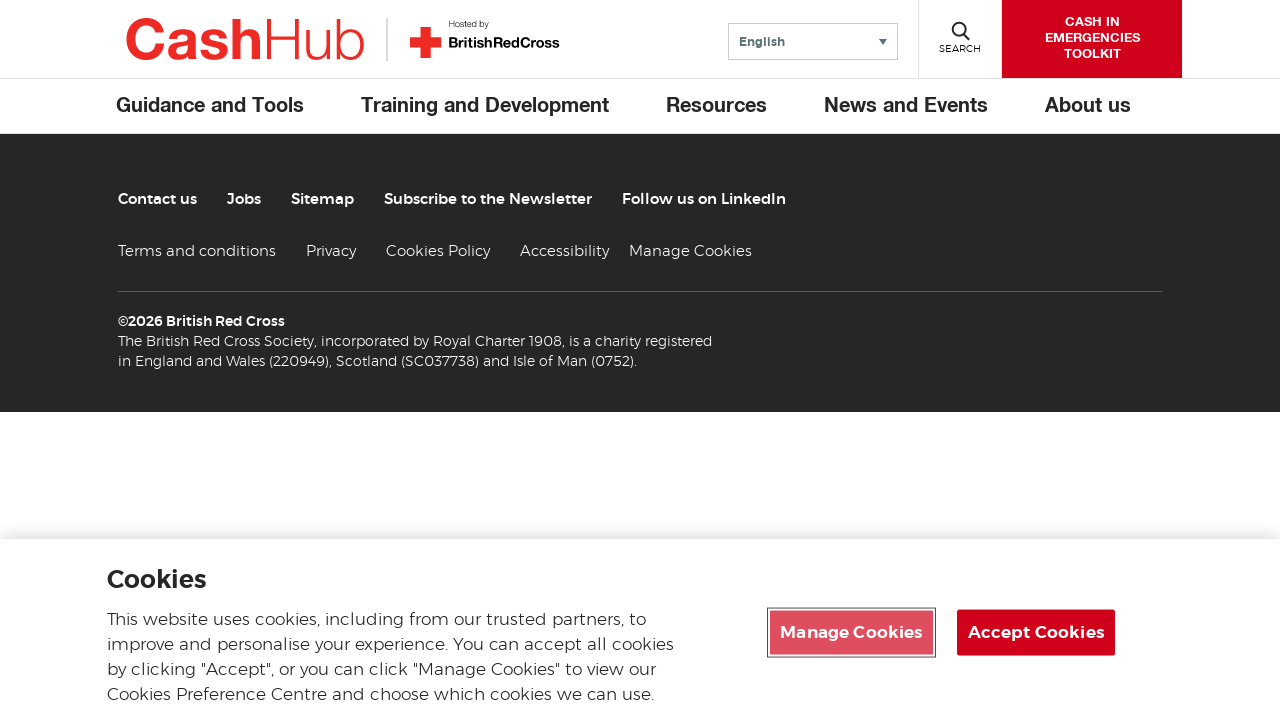

--- FILE ---
content_type: text/html; charset=UTF-8
request_url: https://cash-hub.org/news-and-events/news-articles/tool/cva-capacity-assessment-and-gap-analysis/
body_size: 14074
content:

<!DOCTYPE html>

<html class="no-js" dir="ltr" lang="en">
    <head>
        <link rel="stylesheet" href="https://cdn.plyr.io/3.7.6/plyr.css" />

        
        <!-- Google Tag Manager -->
        <script>
        let gtmID = "GTM-KKTZ7CB";
        (function(w,d,s,l,i){w[l]=w[l]||[];w[l].push({'gtm.start':
        new Date().getTime(),event:'gtm.js'});var f=d.getElementsByTagName(s)[0],
        j=d.createElement(s),dl=l!='dataLayer'?'&l='+l:'';j.async=true;j.src=
        'https://www.googletagmanager.com/gtm.js?id='+i+dl;f.parentNode.insertBefore(j,f);
        })(window,document,'script','dataLayer',gtmID);</script>
        <!-- End Google Tag Manager -->

        <meta charset="UTF-8">
        <meta name="viewport" content="width=device-width, initial-scale=1.0">
        <meta http-equiv="X-UA-Compatible" content="IE=edge">

        <title>1.1.3 CVA capacity assessment and gap analysis Archives - Cash Hub</title>
        <link rel="icon" href=https://cash-hub.org/wp-content/themes/brc-wordpress-theme/favicon.ico type="image/x-icon" />

        
        <!-- OneTrust Cookies Consent Notice start for cash-hub.org -->

<script type="text/javascript" src="https://cdn-ukwest.onetrust.com/consent/fde75b24-ccc1-4e09-b0d7-0719ee3ae5e6/OtAutoBlock.js" ></script>

<script src="https://cdn-ukwest.onetrust.com/scripttemplates/otSDKStub.js"  type="text/javascript" charset="UTF-8" data-domain-script="fde75b24-ccc1-4e09-b0d7-0719ee3ae5e6" ></script>

<script type="text/javascript">

function OptanonWrapper() { }

</script>

<!-- OneTrust Cookies Consent Notice end for cash-hub.org -->        <meta name='robots' content='index, follow, max-image-preview:large, max-snippet:-1, max-video-preview:-1' />
<link rel="alternate" hreflang="en" href="https://cash-hub.org/news-and-events/news-articles/tool/cva-capacity-assessment-and-gap-analysis/" />
<link rel="alternate" hreflang="es" href="https://cash-hub.org/es/news-and-events/news-articles/tool/cva-capacity-assessment-and-gap-analysis/" />
<link rel="alternate" hreflang="fr" href="https://cash-hub.org/fr/news-and-events/news-articles/tool/cva-capacity-assessment-and-gap-analysis/" />
<link rel="alternate" hreflang="ar" href="https://cash-hub.org/ar/news-and-events/news-articles/tool/cva-capacity-assessment-and-gap-analysis/" />
<link rel="alternate" hreflang="ru" href="https://cash-hub.org/ru/news-and-events/news-articles/tool/cva-capacity-assessment-and-gap-analysis/" />
<link rel="alternate" hreflang="x-default" href="https://cash-hub.org/news-and-events/news-articles/tool/cva-capacity-assessment-and-gap-analysis/" />

	<!-- This site is optimized with the Yoast SEO plugin v26.6 - https://yoast.com/wordpress/plugins/seo/ -->
	<link rel="canonical" href="https://cash-hub.org/news-and-events/news-articles/tool/cva-capacity-assessment-and-gap-analysis/" />
	<meta property="og:locale" content="en_US" />
	<meta property="og:type" content="article" />
	<meta property="og:title" content="1.1.3 CVA capacity assessment and gap analysis Archives - Cash Hub" />
	<meta property="og:url" content="https://cash-hub.org/news-and-events/news-articles/tool/cva-capacity-assessment-and-gap-analysis/" />
	<meta property="og:site_name" content="Cash Hub" />
	<meta name="twitter:card" content="summary_large_image" />
	<script type="application/ld+json" class="yoast-schema-graph">{"@context":"https://schema.org","@graph":[{"@type":"CollectionPage","@id":"https://cash-hub.org/news-and-events/news-articles/tool/cva-capacity-assessment-and-gap-analysis/","url":"https://cash-hub.org/news-and-events/news-articles/tool/cva-capacity-assessment-and-gap-analysis/","name":"1.1.3 CVA capacity assessment and gap analysis Archives - Cash Hub","isPartOf":{"@id":"https://cash-hub.org/#website"},"breadcrumb":{"@id":"https://cash-hub.org/news-and-events/news-articles/tool/cva-capacity-assessment-and-gap-analysis/#breadcrumb"},"inLanguage":"en-US"},{"@type":"BreadcrumbList","@id":"https://cash-hub.org/news-and-events/news-articles/tool/cva-capacity-assessment-and-gap-analysis/#breadcrumb","itemListElement":[{"@type":"ListItem","position":1,"name":"Home","item":"https://cash-hub.org/"},{"@type":"ListItem","position":2,"name":"Preparedness","item":"https://cash-hub.org/news-and-events/news-articles/tool/preparedness/"},{"@type":"ListItem","position":3,"name":"1.1 Leadership commitment","item":"https://cash-hub.org/news-and-events/news-articles/tool/leadership-commitment/"},{"@type":"ListItem","position":4,"name":"1.1.3 CVA capacity assessment and gap analysis"}]},{"@type":"WebSite","@id":"https://cash-hub.org/#website","url":"https://cash-hub.org/","name":"Cash Hub","description":"BRC Wordpress Multisite site","potentialAction":[{"@type":"SearchAction","target":{"@type":"EntryPoint","urlTemplate":"https://cash-hub.org/?s={search_term_string}"},"query-input":{"@type":"PropertyValueSpecification","valueRequired":true,"valueName":"search_term_string"}}],"inLanguage":"en-US"}]}</script>
	<!-- / Yoast SEO plugin. -->


<link rel='dns-prefetch' href='//cdn.plyr.io' />
<link rel='dns-prefetch' href='//code.jquery.com' />
<link rel="alternate" type="application/rss+xml" title="Cash Hub &raquo; 1.1.3 CVA capacity assessment and gap analysis Tool Category Feed" href="https://cash-hub.org/news-and-events/news-articles/tool/cva-capacity-assessment-and-gap-analysis/feed/" />
<style id='wp-img-auto-sizes-contain-inline-css' type='text/css'>
img:is([sizes=auto i],[sizes^="auto," i]){contain-intrinsic-size:3000px 1500px}
/*# sourceURL=wp-img-auto-sizes-contain-inline-css */
</style>
<style id='wp-emoji-styles-inline-css' type='text/css'>

	img.wp-smiley, img.emoji {
		display: inline !important;
		border: none !important;
		box-shadow: none !important;
		height: 1em !important;
		width: 1em !important;
		margin: 0 0.07em !important;
		vertical-align: -0.1em !important;
		background: none !important;
		padding: 0 !important;
	}
/*# sourceURL=wp-emoji-styles-inline-css */
</style>
<link rel='stylesheet' id='wp-block-library-css' href='https://cash-hub.org/wp-includes/css/dist/block-library/style.min.css?ver=6.9' type='text/css' media='all' />
<style id='global-styles-inline-css' type='text/css'>
:root{--wp--preset--aspect-ratio--square: 1;--wp--preset--aspect-ratio--4-3: 4/3;--wp--preset--aspect-ratio--3-4: 3/4;--wp--preset--aspect-ratio--3-2: 3/2;--wp--preset--aspect-ratio--2-3: 2/3;--wp--preset--aspect-ratio--16-9: 16/9;--wp--preset--aspect-ratio--9-16: 9/16;--wp--preset--color--black: #000000;--wp--preset--color--cyan-bluish-gray: #abb8c3;--wp--preset--color--white: #FFFFFF;--wp--preset--color--pale-pink: #f78da7;--wp--preset--color--vivid-red: #cf2e2e;--wp--preset--color--luminous-vivid-orange: #ff6900;--wp--preset--color--luminous-vivid-amber: #fcb900;--wp--preset--color--light-green-cyan: #7bdcb5;--wp--preset--color--vivid-green-cyan: #00d084;--wp--preset--color--pale-cyan-blue: #8ed1fc;--wp--preset--color--vivid-cyan-blue: #0693e3;--wp--preset--color--vivid-purple: #9b51e0;--wp--preset--color--dark-red: #ad1120;--wp--preset--color--red: #d0021b;--wp--preset--color--dark-green: #05853A;--wp--preset--color--green: #40a22a;--wp--preset--color--dark-blue: #193351;--wp--preset--color--teal: #2b7586;--wp--preset--color--grey: #5c747a;--wp--preset--color--light-grey: #f7f7f7;--wp--preset--gradient--vivid-cyan-blue-to-vivid-purple: linear-gradient(135deg,rgb(6,147,227) 0%,rgb(155,81,224) 100%);--wp--preset--gradient--light-green-cyan-to-vivid-green-cyan: linear-gradient(135deg,rgb(122,220,180) 0%,rgb(0,208,130) 100%);--wp--preset--gradient--luminous-vivid-amber-to-luminous-vivid-orange: linear-gradient(135deg,rgb(252,185,0) 0%,rgb(255,105,0) 100%);--wp--preset--gradient--luminous-vivid-orange-to-vivid-red: linear-gradient(135deg,rgb(255,105,0) 0%,rgb(207,46,46) 100%);--wp--preset--gradient--very-light-gray-to-cyan-bluish-gray: linear-gradient(135deg,rgb(238,238,238) 0%,rgb(169,184,195) 100%);--wp--preset--gradient--cool-to-warm-spectrum: linear-gradient(135deg,rgb(74,234,220) 0%,rgb(151,120,209) 20%,rgb(207,42,186) 40%,rgb(238,44,130) 60%,rgb(251,105,98) 80%,rgb(254,248,76) 100%);--wp--preset--gradient--blush-light-purple: linear-gradient(135deg,rgb(255,206,236) 0%,rgb(152,150,240) 100%);--wp--preset--gradient--blush-bordeaux: linear-gradient(135deg,rgb(254,205,165) 0%,rgb(254,45,45) 50%,rgb(107,0,62) 100%);--wp--preset--gradient--luminous-dusk: linear-gradient(135deg,rgb(255,203,112) 0%,rgb(199,81,192) 50%,rgb(65,88,208) 100%);--wp--preset--gradient--pale-ocean: linear-gradient(135deg,rgb(255,245,203) 0%,rgb(182,227,212) 50%,rgb(51,167,181) 100%);--wp--preset--gradient--electric-grass: linear-gradient(135deg,rgb(202,248,128) 0%,rgb(113,206,126) 100%);--wp--preset--gradient--midnight: linear-gradient(135deg,rgb(2,3,129) 0%,rgb(40,116,252) 100%);--wp--preset--font-size--small: 13px;--wp--preset--font-size--medium: 20px;--wp--preset--font-size--large: 36px;--wp--preset--font-size--x-large: 42px;--wp--preset--spacing--20: 0.44rem;--wp--preset--spacing--30: 0.67rem;--wp--preset--spacing--40: 1rem;--wp--preset--spacing--50: 1.5rem;--wp--preset--spacing--60: 2.25rem;--wp--preset--spacing--70: 3.38rem;--wp--preset--spacing--80: 5.06rem;--wp--preset--shadow--natural: 6px 6px 9px rgba(0, 0, 0, 0.2);--wp--preset--shadow--deep: 12px 12px 50px rgba(0, 0, 0, 0.4);--wp--preset--shadow--sharp: 6px 6px 0px rgba(0, 0, 0, 0.2);--wp--preset--shadow--outlined: 6px 6px 0px -3px rgb(255, 255, 255), 6px 6px rgb(0, 0, 0);--wp--preset--shadow--crisp: 6px 6px 0px rgb(0, 0, 0);}:where(.is-layout-flex){gap: 0.5em;}:where(.is-layout-grid){gap: 0.5em;}body .is-layout-flex{display: flex;}.is-layout-flex{flex-wrap: wrap;align-items: center;}.is-layout-flex > :is(*, div){margin: 0;}body .is-layout-grid{display: grid;}.is-layout-grid > :is(*, div){margin: 0;}:where(.wp-block-columns.is-layout-flex){gap: 2em;}:where(.wp-block-columns.is-layout-grid){gap: 2em;}:where(.wp-block-post-template.is-layout-flex){gap: 1.25em;}:where(.wp-block-post-template.is-layout-grid){gap: 1.25em;}.has-black-color{color: var(--wp--preset--color--black) !important;}.has-cyan-bluish-gray-color{color: var(--wp--preset--color--cyan-bluish-gray) !important;}.has-white-color{color: var(--wp--preset--color--white) !important;}.has-pale-pink-color{color: var(--wp--preset--color--pale-pink) !important;}.has-vivid-red-color{color: var(--wp--preset--color--vivid-red) !important;}.has-luminous-vivid-orange-color{color: var(--wp--preset--color--luminous-vivid-orange) !important;}.has-luminous-vivid-amber-color{color: var(--wp--preset--color--luminous-vivid-amber) !important;}.has-light-green-cyan-color{color: var(--wp--preset--color--light-green-cyan) !important;}.has-vivid-green-cyan-color{color: var(--wp--preset--color--vivid-green-cyan) !important;}.has-pale-cyan-blue-color{color: var(--wp--preset--color--pale-cyan-blue) !important;}.has-vivid-cyan-blue-color{color: var(--wp--preset--color--vivid-cyan-blue) !important;}.has-vivid-purple-color{color: var(--wp--preset--color--vivid-purple) !important;}.has-black-background-color{background-color: var(--wp--preset--color--black) !important;}.has-cyan-bluish-gray-background-color{background-color: var(--wp--preset--color--cyan-bluish-gray) !important;}.has-white-background-color{background-color: var(--wp--preset--color--white) !important;}.has-pale-pink-background-color{background-color: var(--wp--preset--color--pale-pink) !important;}.has-vivid-red-background-color{background-color: var(--wp--preset--color--vivid-red) !important;}.has-luminous-vivid-orange-background-color{background-color: var(--wp--preset--color--luminous-vivid-orange) !important;}.has-luminous-vivid-amber-background-color{background-color: var(--wp--preset--color--luminous-vivid-amber) !important;}.has-light-green-cyan-background-color{background-color: var(--wp--preset--color--light-green-cyan) !important;}.has-vivid-green-cyan-background-color{background-color: var(--wp--preset--color--vivid-green-cyan) !important;}.has-pale-cyan-blue-background-color{background-color: var(--wp--preset--color--pale-cyan-blue) !important;}.has-vivid-cyan-blue-background-color{background-color: var(--wp--preset--color--vivid-cyan-blue) !important;}.has-vivid-purple-background-color{background-color: var(--wp--preset--color--vivid-purple) !important;}.has-black-border-color{border-color: var(--wp--preset--color--black) !important;}.has-cyan-bluish-gray-border-color{border-color: var(--wp--preset--color--cyan-bluish-gray) !important;}.has-white-border-color{border-color: var(--wp--preset--color--white) !important;}.has-pale-pink-border-color{border-color: var(--wp--preset--color--pale-pink) !important;}.has-vivid-red-border-color{border-color: var(--wp--preset--color--vivid-red) !important;}.has-luminous-vivid-orange-border-color{border-color: var(--wp--preset--color--luminous-vivid-orange) !important;}.has-luminous-vivid-amber-border-color{border-color: var(--wp--preset--color--luminous-vivid-amber) !important;}.has-light-green-cyan-border-color{border-color: var(--wp--preset--color--light-green-cyan) !important;}.has-vivid-green-cyan-border-color{border-color: var(--wp--preset--color--vivid-green-cyan) !important;}.has-pale-cyan-blue-border-color{border-color: var(--wp--preset--color--pale-cyan-blue) !important;}.has-vivid-cyan-blue-border-color{border-color: var(--wp--preset--color--vivid-cyan-blue) !important;}.has-vivid-purple-border-color{border-color: var(--wp--preset--color--vivid-purple) !important;}.has-vivid-cyan-blue-to-vivid-purple-gradient-background{background: var(--wp--preset--gradient--vivid-cyan-blue-to-vivid-purple) !important;}.has-light-green-cyan-to-vivid-green-cyan-gradient-background{background: var(--wp--preset--gradient--light-green-cyan-to-vivid-green-cyan) !important;}.has-luminous-vivid-amber-to-luminous-vivid-orange-gradient-background{background: var(--wp--preset--gradient--luminous-vivid-amber-to-luminous-vivid-orange) !important;}.has-luminous-vivid-orange-to-vivid-red-gradient-background{background: var(--wp--preset--gradient--luminous-vivid-orange-to-vivid-red) !important;}.has-very-light-gray-to-cyan-bluish-gray-gradient-background{background: var(--wp--preset--gradient--very-light-gray-to-cyan-bluish-gray) !important;}.has-cool-to-warm-spectrum-gradient-background{background: var(--wp--preset--gradient--cool-to-warm-spectrum) !important;}.has-blush-light-purple-gradient-background{background: var(--wp--preset--gradient--blush-light-purple) !important;}.has-blush-bordeaux-gradient-background{background: var(--wp--preset--gradient--blush-bordeaux) !important;}.has-luminous-dusk-gradient-background{background: var(--wp--preset--gradient--luminous-dusk) !important;}.has-pale-ocean-gradient-background{background: var(--wp--preset--gradient--pale-ocean) !important;}.has-electric-grass-gradient-background{background: var(--wp--preset--gradient--electric-grass) !important;}.has-midnight-gradient-background{background: var(--wp--preset--gradient--midnight) !important;}.has-small-font-size{font-size: var(--wp--preset--font-size--small) !important;}.has-medium-font-size{font-size: var(--wp--preset--font-size--medium) !important;}.has-large-font-size{font-size: var(--wp--preset--font-size--large) !important;}.has-x-large-font-size{font-size: var(--wp--preset--font-size--x-large) !important;}
/*# sourceURL=global-styles-inline-css */
</style>

<style id='classic-theme-styles-inline-css' type='text/css'>
/*! This file is auto-generated */
.wp-block-button__link{color:#fff;background-color:#32373c;border-radius:9999px;box-shadow:none;text-decoration:none;padding:calc(.667em + 2px) calc(1.333em + 2px);font-size:1.125em}.wp-block-file__button{background:#32373c;color:#fff;text-decoration:none}
/*# sourceURL=/wp-includes/css/classic-themes.min.css */
</style>
<link rel='stylesheet' id='brc-cgb-style-css-css' href='https://cash-hub.org/wp-content/plugins/brc-wordpress-plugin/dist/blocks.style.build.css?ver=5.4.9' type='text/css' media='all' />
<link rel='stylesheet' id='wp-components-css' href='https://cash-hub.org/wp-includes/css/dist/components/style.min.css?ver=6.9' type='text/css' media='all' />
<link rel='stylesheet' id='wp-preferences-css' href='https://cash-hub.org/wp-includes/css/dist/preferences/style.min.css?ver=6.9' type='text/css' media='all' />
<link rel='stylesheet' id='wp-block-editor-css' href='https://cash-hub.org/wp-includes/css/dist/block-editor/style.min.css?ver=6.9' type='text/css' media='all' />
<link rel='stylesheet' id='popup-maker-block-library-style-css' href='https://cash-hub.org/wp-content/plugins/popup-maker/dist/packages/block-library-style.css?ver=dbea705cfafe089d65f1' type='text/css' media='all' />
<link rel='stylesheet' id='ctf_styles-css' href='https://cash-hub.org/wp-content/plugins/custom-twitter-feeds/css/ctf-styles.min.css?ver=2.3.1' type='text/css' media='all' />
<link rel='stylesheet' id='wpml-legacy-dropdown-0-css' href='https://cash-hub.org/wp-content/plugins/sitepress-multilingual-cms/templates/language-switchers/legacy-dropdown/style.min.css?ver=1' type='text/css' media='all' />
<link rel='stylesheet' id='brc-style-css' href='https://cash-hub.org/wp-content/themes/brc-wordpress-theme/style.css?ver=5.4.7' type='text/css' media='all' />
<link rel='stylesheet' id='style_login_widget-css' href='https://cash-hub.org/wp-content/plugins/login-with-azure/css/style_login_widget.min.css?ver=2.0.2' type='text/css' media='all' />
<link rel='stylesheet' id='video-conferencing-with-zoom-api-css' href='https://cash-hub.org/wp-content/plugins/video-conferencing-with-zoom-api/assets/public/css/style.min.css?ver=4.6.5' type='text/css' media='all' />
<script type="text/javascript" src="https://cash-hub.org/wp-content/plugins/sitepress-multilingual-cms/templates/language-switchers/legacy-dropdown/script.min.js?ver=1" id="wpml-legacy-dropdown-0-js"></script>
<link rel="EditURI" type="application/rsd+xml" title="RSD" href="https://cash-hub.org/xmlrpc.php?rsd" />
<meta name="generator" content="WPML ver:4.8.6 stt:5,1,4,45,2;" />
		<style type="text/css" id="wp-custom-css">
			.partners {
    width: 100%;
    max-width: none;
    border-top: 0.1rem solid #e2e2e2;
	border-bottom:none;
    padding: 3.5rem 4rem 3rem !important;
    margin-bottom: 4rem;
}

.btncourse {
display: inline-block;
position: relative;
padding: 1.4rem 2rem 1.2rem;
background-color: #cf2e2e;
color: #fff;
-webkit-appearance: none;
-moz-appearance: none;
appearance: none;
border: 0;
border-radius: 0;
cursor: pointer;
font-family: "HelveticaNeue",Arial,Verdana,sans-serif;
    font-size: 1.6rem;
    font-weight: 700;
    line-height: 2.2rem;
    text-transform: uppercase;
    z-index: 1;
    -webkit-transition: color 0.3s;
    transition: color 0.3s;
}
.btncourse:hover {
	cursor: pointer;
  text-transform: uppercase;
  color: #ffffff;
	border-bottom: 0.2rem solid #ffffff;}
.gfield {border:0px;}
.gform_wrapper legend {font-weight: normal;
	font-size:18px;
		
    margin-bottom: 5px;}
.homepageicons{
	padding:30px 0 10px 0;}
.icontxt a{
	font-size:16px; 
	text-decoration:none;
border-bottom:none;}
.wp-block-image a{display:inline !important;}
		</style>
		    </head>

    <body class="archive tax-tool_category term-cva-capacity-assessment-and-gap-analysis term-1061 wp-theme-brc-wordpress-theme" id="site-cashhub">
    <!-- Google Tag Manager (noscript) -->
    <noscript><iframe src="https://www.googletagmanager.com/ns.html?id=GTM-KKTZ7CB" height="0" width="0" style="display:none;visibility:hidden"></iframe></noscript>
    <!-- End Google Tag Manager (noscript) -->
        <div id="pagewrap">
            <header class="site-header">
                <div class="header">
                    <div class="pagewidth position-relative">
                        <div class="row header-flex">
                            <div class="double-logo">
                                <div id="site-logo">
                                                                        <a class="main-logo" href="https://cash-hub.org/">
                                        <svg class="casshublogo" style="display:block;max-width: 270px;border-right: 2px #dadcdb solid;padding-right: 20px;" xmlns="http://www.w3.org/2000/svg" viewBox="0 0 400 70"><defs><style>.cls-2{fill:#ee2a24;}</style></defs><title>CashHub logo</title><path class="cls-2" d="M76.28,216.48C75.27,210,69.05,205,62,205c-12.9,0-17.75,11-17.75,22.42,0,10.89,4.85,21.87,17.75,21.87,8.79,0,13.73-6,14.83-14.64H90.74C89.27,251.07,78.11,261.41,62,261.41c-20.13,0-32.11-15.1-32.11-34,0-19.4,12-34.5,32.11-34.5,14.28,0,26.45,8.42,28.19,23.52Z" transform="translate(-16.32 -192.96)"></path><path class="cls-2" d="M98.61,227.09c.73-12.08,11.62-15.83,22.24-15.83,9.42,0,20.77,2.1,20.77,13.45v24.62c0,4.3.46,8.6,1.65,10.52H130.09a19.09,19.09,0,0,1-.92-4.58c-4.11,4.31-10.06,5.86-15.92,5.86-9.06,0-16.1-4.48-16.1-14.18.18-21.51,32-10,31.47-20.59,0-5.49-3.84-6.41-8.41-6.41-5,0-8.15,2-8.61,7.14Zm30,9.61c-2.19,1.92-6.77,2-10.79,2.74s-7.69,2.2-7.69,7,3.75,6,8,6c10.16,0,10.52-8,10.52-10.89Z" transform="translate(-16.32 -192.96)"></path><path class="cls-2" d="M161.75,244.48c0,5.58,4.94,8,10,8,3.66,0,8.51-1.47,8.51-6,0-3.94-5.5-5.4-14.74-7.32-7.59-1.74-15-4.21-15-12.63,0-12.08,10.43-15.19,20.58-15.19s19.86,3.48,20.87,15.1H179.59c-.36-5-4.2-6.41-8.87-6.41-2.93,0-7.23.46-7.23,4.4,0,4.66,7.41,5.3,14.73,7,7.6,1.74,15,4.49,15,13.27,0,12.44-10.89,16.47-21.6,16.47-11,0-21.78-4.12-22.23-16.65Z" transform="translate(-16.32 -192.96)"></path><path class="cls-2" d="M200.83,194.51h13v24.62h.27a16.41,16.41,0,0,1,13.82-7.87c13.82,0,17.3,7.78,17.3,19.49v29.1h-13V233.13c0-7.78-2.19-11.62-8.33-11.62-7,0-10.06,3.93-10.06,13.54v24.8h-13Z" transform="translate(-16.32 -192.96)"></path><path class="cls-2" d="M256.74,194.51H263v28.37h38.8V194.51H308v65.34h-6.22V228.19H263v31.66h-6.22Z" transform="translate(-16.32 -192.96)"></path><path class="cls-2" d="M358.31,259.85H353v-8.51h-.18c-3,6.31-9.24,9.88-16.29,9.88-12,0-16.56-6.86-16.56-17.93V212.63h5.76v30.75c.28,8.51,3.48,13,12.63,13,9.89,0,14.19-9.33,14.19-18.94v-24.8h5.76Z" transform="translate(-16.32 -192.96)"></path><path class="cls-2" d="M369.2,194.51H375V221.6h.18c2.38-6.77,9.42-10.34,16.38-10.34,14.37,0,21.23,11.53,21.23,25s-6.86,25-21.23,25c-7.69,0-14.18-3.84-16.84-10.34h-.18v9H369.2Zm22.33,21.6c-12.17,0-16.56,10.34-16.56,20.13s4.39,20.13,16.56,20.13c11,0,15.46-10.34,15.46-20.13S402.51,216.11,391.53,216.11Z" transform="translate(-16.32 -192.96)"></path></svg>                                    </a>
                                                                        <a href="http://www.redcross.org.uk" class="brc-logo" target="_blank">
                                        <img src="https://cash-hub.org/wp-content/themes/brc-wordpress-theme/assets/images/brc-logo.svg" alt="Hosted by the British Red Cross">                                    </a>
                                                                    </div>
                                <!-- <div id="site-description"><a href="/"><--?php bloginfo('description'); ?></a></div> -->
                            </div>
                            <div class="header-div">
                                <div class="component navigation-buttons navigation-buttons--small"> <!--navigation-buttons--small used when including language switcher-->
            <nav class="language-selector">
                <!--form for non-js users-->
        <noscript>
            <form action="">
                <label class="language-selector-label" for="language-selector">Website language</label>
                <!--<select id="language-selector" class="language-selector-select" name="lang" onchange="window.location = this.value">-->
                <select id="language-selector" class="language-selector-select" name="lang">
                    <option lang='ru' value='ru'>Русский (Russian)</option><option lang='ar' value='ar'>العربية (Arabic)</option><option lang='fr' value='fr'>Français (French)</option><option lang='es' value='es'>Español (Spanish)</option><option lang='en'selected value='en'>English (English)</option>                </select>
                <input class="btn btn-default cta" type="submit" value="Submit">
            </form>
        </noscript>
        
        <!--accessible dropdown menu-->
        <div class="language-selector__wrapper">
            
<div
	 class="wpml-ls-statics-shortcode_actions wpml-ls wpml-ls-legacy-dropdown js-wpml-ls-legacy-dropdown">
	<ul role="menu">

		<li role="none" tabindex="0" class="wpml-ls-slot-shortcode_actions wpml-ls-item wpml-ls-item-en wpml-ls-current-language wpml-ls-first-item wpml-ls-item-legacy-dropdown">
			<a href="#" class="js-wpml-ls-item-toggle wpml-ls-item-toggle" role="menuitem" title="Switch to English(English)">
                <span class="wpml-ls-native" role="menuitem">English</span></a>

			<ul class="wpml-ls-sub-menu" role="menu">
				
					<li class="wpml-ls-slot-shortcode_actions wpml-ls-item wpml-ls-item-es" role="none">
						<a href="https://cash-hub.org/es/news-and-events/news-articles/tool/cva-capacity-assessment-and-gap-analysis/" class="wpml-ls-link" role="menuitem" aria-label="Switch to Spanish(Español)" title="Switch to Spanish(Español)">
                            <span class="wpml-ls-native" lang="es">Español</span><span class="wpml-ls-display"><span class="wpml-ls-bracket"> (</span>Spanish<span class="wpml-ls-bracket">)</span></span></a>
					</li>

				
					<li class="wpml-ls-slot-shortcode_actions wpml-ls-item wpml-ls-item-fr" role="none">
						<a href="https://cash-hub.org/fr/news-and-events/news-articles/tool/cva-capacity-assessment-and-gap-analysis/" class="wpml-ls-link" role="menuitem" aria-label="Switch to French(Français)" title="Switch to French(Français)">
                            <span class="wpml-ls-native" lang="fr">Français</span><span class="wpml-ls-display"><span class="wpml-ls-bracket"> (</span>French<span class="wpml-ls-bracket">)</span></span></a>
					</li>

				
					<li class="wpml-ls-slot-shortcode_actions wpml-ls-item wpml-ls-item-ar" role="none">
						<a href="https://cash-hub.org/ar/news-and-events/news-articles/tool/cva-capacity-assessment-and-gap-analysis/" class="wpml-ls-link" role="menuitem" aria-label="Switch to Arabic(العربية)" title="Switch to Arabic(العربية)">
                            <span class="wpml-ls-native" lang="ar">العربية</span><span class="wpml-ls-display"><span class="wpml-ls-bracket"> (</span>Arabic<span class="wpml-ls-bracket">)</span></span></a>
					</li>

				
					<li class="wpml-ls-slot-shortcode_actions wpml-ls-item wpml-ls-item-ru wpml-ls-last-item" role="none">
						<a href="https://cash-hub.org/ru/news-and-events/news-articles/tool/cva-capacity-assessment-and-gap-analysis/" class="wpml-ls-link" role="menuitem" aria-label="Switch to Russian(Русский)" title="Switch to Russian(Русский)">
                            <span class="wpml-ls-native" lang="ru">Русский</span><span class="wpml-ls-display"><span class="wpml-ls-bracket"> (</span>Russian<span class="wpml-ls-bracket">)</span></span></a>
					</li>

							</ul>

		</li>

	</ul>
</div>
        </div>
    </nav>
    
            <button class="menu" aria-haspopup="true"><span class="navigation-buttons-icon"></span><span class="navigation-buttons-text">Menu</span></button>
    
            <button class="search"><span class="navigation-buttons-icon"></span><span class="navigation-buttons-text" data-closed-text="Search" data-open-text="Close">Search</span></button>
        
            <a class="header-cta" href="https://cash-hub.org/guidance-and-tools/cash-in-emergencies-toolkit/"><span>CASH IN EMERGENCIES TOOLKIT</span></a>
    </div>
                            </div>
                        </div>
                    </div>
                </div>

                <div class="component navigation-search">
                    <div class="pagewidth">
                        <form autocomplete="off" method="get" id="searchform" action="https://cash-hub.org/">
    <label for="s">Search</label>
    <input type="text" name="s" id="s" placeholder="What are you looking for?&#x200E;">
    <button type="submit" data-button-text="Search"></button>
</form>                    </div>
                    <div class="overlay"></div>
                </div>
                <nav class="component navigation">
    <div class="pagewidth">
        <ul id="menu-main-menu" class="main"><li id="menu-item-176" class="menu-item menu-item-type-post_type menu-item-object-page menu-item-has-children menu-item-176"><a href="https://cash-hub.org/guidance-and-tools/">Guidance and Tools</a>
<ul class="sub-menu">
	<li id="menu-item-258" class="menu-item menu-item-type-post_type menu-item-object-page menu-item-258"><a href="https://cash-hub.org/guidance-and-tools/cash-in-emergencies-toolkit/">Cash in Emergencies Toolkit</a></li>
	<li id="menu-item-439" class="menu-item menu-item-type-post_type menu-item-object-page menu-item-439"><a href="https://cash-hub.org/resources/cash-maps/">Cash Maps</a></li>
	<li id="menu-item-24619" class="menu-item menu-item-type-post_type menu-item-object-page menu-item-24619"><a href="https://cash-hub.org/helpdesk/">Helpdesk</a></li>
	<li id="menu-item-6457" class="menu-item menu-item-type-post_type menu-item-object-page menu-item-6457"><a href="https://cash-hub.org/guidance-and-tools/programme-guidance/">Programme Guidance</a></li>
	<li id="menu-item-261" class="menu-item menu-item-type-post_type menu-item-object-page menu-item-261"><a href="https://cash-hub.org/guidance-and-tools/movement-cash-community/">Movement Cash Community</a></li>
	<li id="menu-item-259" class="menu-item menu-item-type-post_type menu-item-object-page menu-item-259"><a href="https://cash-hub.org/guidance-and-tools/faqs/">FAQs</a></li>
</ul>
</li>
<li id="menu-item-424" class="menu-item menu-item-type-post_type menu-item-object-page menu-item-has-children menu-item-424"><a href="https://cash-hub.org/training-and-development/">Training and Development</a>
<ul class="sub-menu">
	<li id="menu-item-425" class="menu-item menu-item-type-post_type menu-item-object-page menu-item-425"><a href="https://cash-hub.org/training-and-development/courses/">Courses</a></li>
	<li id="menu-item-428" class="menu-item menu-item-type-post_type menu-item-object-page menu-item-428"><a href="https://cash-hub.org/training-and-development/online-courses/">Online Courses</a></li>
	<li id="menu-item-427" class="menu-item menu-item-type-post_type menu-item-object-page menu-item-427"><a href="https://cash-hub.org/training-and-development/learning-resources/">Learning Resources</a></li>
	<li id="menu-item-426" class="menu-item menu-item-type-post_type menu-item-object-page menu-item-426"><a href="https://cash-hub.org/training-and-development/development-programme/">Development Programme</a></li>
	<li id="menu-item-40053" class="menu-item menu-item-type-custom menu-item-object-custom menu-item-40053"><a href="https://cash-hub.org/training-and-development/development-programme/cpdp-alumni/">Alumni: Development Programme</a></li>
	<li id="menu-item-40097" class="menu-item menu-item-type-post_type menu-item-object-page menu-item-40097"><a href="https://cash-hub.org/cpdp-news-blogs/">News and Blogs: Development Programme</a></li>
</ul>
</li>
<li id="menu-item-429" class="menu-item menu-item-type-post_type menu-item-object-page menu-item-has-children menu-item-429"><a href="https://cash-hub.org/resources/">Resources</a>
<ul class="sub-menu">
	<li id="menu-item-444" class="menu-item menu-item-type-post_type menu-item-object-page menu-item-444"><a href="https://cash-hub.org/resources/national-society-cash-readiness/">Cash Preparedness​</a></li>
	<li id="menu-item-27334" class="menu-item menu-item-type-post_type menu-item-object-page menu-item-27334"><a href="https://cash-hub.org/resources/im-and-technology/">IM and Technology</a></li>
	<li id="menu-item-23170" class="menu-item menu-item-type-post_type menu-item-object-page menu-item-23170"><a href="https://cash-hub.org/resources/ukraine-and-impacted-countries/">Ukraine Crisis</a></li>
	<li id="menu-item-437" class="menu-item menu-item-type-post_type menu-item-object-page menu-item-437"><a href="https://cash-hub.org/resources/cash-in-conflict/">Cash in Conflict</a></li>
	<li id="menu-item-432" class="menu-item menu-item-type-post_type menu-item-object-page menu-item-has-children menu-item-432"><a href="https://cash-hub.org/resources/asia-pacific/">Asia-Pacific</a>
	<ul class="sub-menu">
		<li id="menu-item-35133" class="menu-item menu-item-type-post_type menu-item-object-page menu-item-35133"><a href="https://cash-hub.org/resources/asia-pacific-cash-community-of-practice/">Asia-Pacific Cash Community of Practice</a></li>
	</ul>
</li>
	<li id="menu-item-27332" class="menu-item menu-item-type-post_type menu-item-object-page menu-item-27332"><a href="https://cash-hub.org/resources/emergencies-and-early-action/">Emergencies​ and Early Action</a></li>
	<li id="menu-item-436" class="menu-item menu-item-type-post_type menu-item-object-page menu-item-436"><a href="https://cash-hub.org/resources/cash-and-social-protection/">Social Protection</a></li>
	<li id="menu-item-430" class="menu-item menu-item-type-post_type menu-item-object-page menu-item-has-children menu-item-430"><a href="https://cash-hub.org/resources/africa/">Africa</a>
	<ul class="sub-menu">
		<li id="menu-item-21015" class="menu-item menu-item-type-post_type menu-item-object-page menu-item-21015"><a href="https://cash-hub.org/resources/africa-cash-community-of-practice/">Africa Community of Practice</a></li>
	</ul>
</li>
	<li id="menu-item-27333" class="menu-item menu-item-type-post_type menu-item-object-page menu-item-27333"><a href="https://cash-hub.org/resources/cva-in-sectors/">CVA in Sectors</a></li>
	<li id="menu-item-431" class="menu-item menu-item-type-post_type menu-item-object-page menu-item-431"><a href="https://cash-hub.org/resources/americas/">Americas</a></li>
	<li id="menu-item-441" class="menu-item menu-item-type-post_type menu-item-object-page menu-item-441"><a href="https://cash-hub.org/resources/europe/">Europe</a></li>
	<li id="menu-item-17891" class="menu-item menu-item-type-post_type menu-item-object-page menu-item-17891"><a href="https://cash-hub.org/resources/cash-in-turkiye/">Cash in Türkiye</a></li>
	<li id="menu-item-443" class="menu-item menu-item-type-post_type menu-item-object-page menu-item-has-children menu-item-443"><a href="https://cash-hub.org/resources/middle-east-north-africa/">Middle East / North Africa</a>
	<ul class="sub-menu">
		<li id="menu-item-31214" class="menu-item menu-item-type-post_type menu-item-object-page menu-item-31214"><a href="https://cash-hub.org/resources/mena-cash-community-of-practice/">MENA Community of Practice</a></li>
	</ul>
</li>
	<li id="menu-item-445" class="menu-item menu-item-type-post_type menu-item-object-page menu-item-445"><a href="https://cash-hub.org/resources/videos/">Videos</a></li>
	<li id="menu-item-446" class="menu-item menu-item-type-post_type menu-item-object-page menu-item-446"><a href="https://cash-hub.org/resources/webinar-series/">Webinar Series</a></li>
</ul>
</li>
<li id="menu-item-447" class="menu-item menu-item-type-post_type menu-item-object-page menu-item-has-children menu-item-447"><a href="https://cash-hub.org/news-and-events/">News and Events</a>
<ul class="sub-menu">
	<li id="menu-item-449" class="menu-item menu-item-type-post_type menu-item-object-page menu-item-449"><a href="https://cash-hub.org/news-and-events/news-articles/">Blogs and News</a></li>
	<li id="menu-item-838" class="menu-item menu-item-type-post_type menu-item-object-page menu-item-838"><a href="https://cash-hub.org/news-and-events/events/">Events</a></li>
	<li id="menu-item-21604" class="menu-item menu-item-type-custom menu-item-object-custom menu-item-21604"><a href="https://cash-hub.org/events/global-cash-forum/">Global Cash Forum</a></li>
</ul>
</li>
<li id="menu-item-450" class="menu-item menu-item-type-post_type menu-item-object-page menu-item-has-children menu-item-450"><a href="https://cash-hub.org/about-us/">About us</a>
<ul class="sub-menu">
	<li id="menu-item-21688" class="menu-item menu-item-type-post_type menu-item-object-page menu-item-has-children menu-item-is-column menu-item-21688"><a href="https://cash-hub.org/discover-the-cash-hub/">Discover the Cash Hub</a>
	<ul class="sub-menu">
		<li id="menu-item-26888" class="menu-item menu-item-type-post_type menu-item-object-page menu-item-26888"><a href="https://cash-hub.org/about-us/about-the-cash-hub/">About the Cash Hub</a></li>
		<li id="menu-item-177" class="menu-item menu-item-type-post_type menu-item-object-page menu-item-177"><a href="https://cash-hub.org/about-us/our-approach/">Our Approach</a></li>
	</ul>
</li>
	<li id="menu-item-21689" class="menu-item menu-item-type-post_type menu-item-object-page menu-item-has-children menu-item-is-column menu-item-21689"><a href="https://cash-hub.org/receive-updates/">Receive Updates</a>
	<ul class="sub-menu">
		<li id="menu-item-18284" class="menu-item menu-item-type-custom menu-item-object-custom menu-item-18284"><a href="https://r1.dotmailer-surveys.com/4952l7ad-074f9u4b">Subscribe to the Newsletter</a></li>
		<li id="menu-item-18340" class="menu-item menu-item-type-custom menu-item-object-custom menu-item-18340"><a href="https://www.linkedin.com/showcase/cash-hub/">Follow us on LinkedIn</a></li>
	</ul>
</li>
	<li id="menu-item-21690" class="menu-item menu-item-type-post_type menu-item-object-page menu-item-has-children menu-item-is-column menu-item-21690"><a href="https://cash-hub.org/get-involved/">Get Involved</a>
	<ul class="sub-menu">
		<li id="menu-item-452" class="menu-item menu-item-type-post_type menu-item-object-page menu-item-452"><a href="https://cash-hub.org/about-us/jobs/">Jobs</a></li>
		<li id="menu-item-22257" class="menu-item menu-item-type-custom menu-item-object-custom menu-item-22257"><a href="https://forms.office.com/Pages/ResponsePage.aspx?id=ujzc_l7KiEOoN7Rcfw1xtwtnpjh8BUBCjs7Hpu2IYU5URTRWUVE5QUwxWVI2ODdGVEs1Q1ZCS0Q0TC4u">Join our Cash Hub Webinars</a></li>
	</ul>
</li>
</ul>
</li>
</ul>    

                <div class="language-selector-mobile">
            <h2>Website language:</h2>
            
<div
	 class="wpml-ls-statics-shortcode_actions wpml-ls wpml-ls-legacy-dropdown js-wpml-ls-legacy-dropdown">
	<ul role="menu">

		<li role="none" tabindex="0" class="wpml-ls-slot-shortcode_actions wpml-ls-item wpml-ls-item-en wpml-ls-current-language wpml-ls-first-item wpml-ls-item-legacy-dropdown">
			<a href="#" class="js-wpml-ls-item-toggle wpml-ls-item-toggle" role="menuitem" title="Switch to English(English)">
                <span class="wpml-ls-native" role="menuitem">English</span></a>

			<ul class="wpml-ls-sub-menu" role="menu">
				
					<li class="wpml-ls-slot-shortcode_actions wpml-ls-item wpml-ls-item-es" role="none">
						<a href="https://cash-hub.org/es/news-and-events/news-articles/tool/cva-capacity-assessment-and-gap-analysis/" class="wpml-ls-link" role="menuitem" aria-label="Switch to Spanish(Español)" title="Switch to Spanish(Español)">
                            <span class="wpml-ls-native" lang="es">Español</span><span class="wpml-ls-display"><span class="wpml-ls-bracket"> (</span>Spanish<span class="wpml-ls-bracket">)</span></span></a>
					</li>

				
					<li class="wpml-ls-slot-shortcode_actions wpml-ls-item wpml-ls-item-fr" role="none">
						<a href="https://cash-hub.org/fr/news-and-events/news-articles/tool/cva-capacity-assessment-and-gap-analysis/" class="wpml-ls-link" role="menuitem" aria-label="Switch to French(Français)" title="Switch to French(Français)">
                            <span class="wpml-ls-native" lang="fr">Français</span><span class="wpml-ls-display"><span class="wpml-ls-bracket"> (</span>French<span class="wpml-ls-bracket">)</span></span></a>
					</li>

				
					<li class="wpml-ls-slot-shortcode_actions wpml-ls-item wpml-ls-item-ar" role="none">
						<a href="https://cash-hub.org/ar/news-and-events/news-articles/tool/cva-capacity-assessment-and-gap-analysis/" class="wpml-ls-link" role="menuitem" aria-label="Switch to Arabic(العربية)" title="Switch to Arabic(العربية)">
                            <span class="wpml-ls-native" lang="ar">العربية</span><span class="wpml-ls-display"><span class="wpml-ls-bracket"> (</span>Arabic<span class="wpml-ls-bracket">)</span></span></a>
					</li>

				
					<li class="wpml-ls-slot-shortcode_actions wpml-ls-item wpml-ls-item-ru wpml-ls-last-item" role="none">
						<a href="https://cash-hub.org/ru/news-and-events/news-articles/tool/cva-capacity-assessment-and-gap-analysis/" class="wpml-ls-link" role="menuitem" aria-label="Switch to Russian(Русский)" title="Switch to Russian(Русский)">
                            <span class="wpml-ls-native" lang="ru">Русский</span><span class="wpml-ls-display"><span class="wpml-ls-bracket"> (</span>Russian<span class="wpml-ls-bracket">)</span></span></a>
					</li>

							</ul>

		</li>

	</ul>
</div>
        </div>
            
    </div>
</nav>
            </header>
            
    <main id="body">
        
                                    <!-- 
<div class="feedback-form">
    <div class="wrapper">
        <div class="feedback-grid">
            <div class="feedback-links">
                <h2>Is this page useful?</h2>
                <div class="feedback-buttons">
                    <a class="feedback-link js-feedback-yes" href="/about-us/contact-us/feedback">Yes</a>
                    <a class="feedback-link js-feedback-no" href="/about-us/contact-us/feedback">No</a>
                </div>
                <p class="feedback-success"><span class="icon-tick"><svg role="img" aria-labelledby="tick-title" width="15" height="12" viewBox="0 0 15 12" xmlns="http://www.w3.org/2000/svg" focusable="false"><title id="tick-title">Tick icon</title><g role="presentation" stroke="none" stroke-width="1" fill="none" fill-rule="evenodd"><g transform="translate(-238 -2741)" fill="#FFF"><g transform="translate(232 2220)"><g transform="translate(0 335)"><path d="M9.957 194.722h7.059v2.823H9.957v-2.823zm4.236 0v-11.294h2.823v11.294h-2.823z" id="Icon_tick" transform="rotate(45 13.487 190.487)"></path></g></g></g></g></svg></span>Thanks for your feedback</p>
            </div>
            <form>
                <div class="feedback-submit">
                    <div class="feedback-submit-inner">

                        <input type="hidden" name="pageUrl" value="/first-aid" />
                        <input type="hidden" name="pageId" value="{8C635068-26B7-4AD2-86E7-C24520071DC5}" />
                        <input type="hidden" name="useful" value="" />
                        <input type="hidden" name="note" value="" />
                        <input type="hidden" name="sessionId" value="sxca4z4mpuzkza0lgg1kfpin" />
                        <input type="hidden" name="formDataSavedAt" value="00000000-0000-0000-0000-000000000000" />
                        
                        <div class="feedback-textarea">
                            <label for="feedback">How should we improve this page?</label>
                            <textarea id="feedback" name="feedback"></textarea>
                        </div>
                        <button type="submit" class="cta"><span class="icon-menu-arrow" style="background-image: none;"><svg role="presentation" width="10" height="15" viewBox="0 0 10 15" xmlns="http://www.w3.org/2000/svg" focusable="false"><title>Arrow icon</title><g stroke="none" stroke-width="1" fill="none" fill-rule="evenodd"><g transform="translate(-281 -169)" fill="#262626"><g transform="translate(0 60)"><g transform="translate(20 91)"><path d="M259.071 20.071h9v2h-8v8h-2v-10h1z" transform="rotate(135 263.071 25.071)"></path></g></g></g></g></svg></span><span>Send</span></button>
                    </div>
                </div>
            </form>
        </div>
    </div>
</div> -->
                                            <!-- 
<div class="feedback-form">
    <div class="wrapper">
        <div class="feedback-grid">
            <div class="feedback-links">
                <h2>Is this page useful?</h2>
                <div class="feedback-buttons">
                    <a class="feedback-link js-feedback-yes" href="/about-us/contact-us/feedback">Yes</a>
                    <a class="feedback-link js-feedback-no" href="/about-us/contact-us/feedback">No</a>
                </div>
                <p class="feedback-success"><span class="icon-tick"><svg role="img" aria-labelledby="tick-title" width="15" height="12" viewBox="0 0 15 12" xmlns="http://www.w3.org/2000/svg" focusable="false"><title id="tick-title">Tick icon</title><g role="presentation" stroke="none" stroke-width="1" fill="none" fill-rule="evenodd"><g transform="translate(-238 -2741)" fill="#FFF"><g transform="translate(232 2220)"><g transform="translate(0 335)"><path d="M9.957 194.722h7.059v2.823H9.957v-2.823zm4.236 0v-11.294h2.823v11.294h-2.823z" id="Icon_tick" transform="rotate(45 13.487 190.487)"></path></g></g></g></g></svg></span>Thanks for your feedback</p>
            </div>
            <form>
                <div class="feedback-submit">
                    <div class="feedback-submit-inner">

                        <input type="hidden" name="pageUrl" value="/first-aid" />
                        <input type="hidden" name="pageId" value="{8C635068-26B7-4AD2-86E7-C24520071DC5}" />
                        <input type="hidden" name="useful" value="" />
                        <input type="hidden" name="note" value="" />
                        <input type="hidden" name="sessionId" value="sxca4z4mpuzkza0lgg1kfpin" />
                        <input type="hidden" name="formDataSavedAt" value="00000000-0000-0000-0000-000000000000" />
                        
                        <div class="feedback-textarea">
                            <label for="feedback">How should we improve this page?</label>
                            <textarea id="feedback" name="feedback"></textarea>
                        </div>
                        <button type="submit" class="cta"><span class="icon-menu-arrow" style="background-image: none;"><svg role="presentation" width="10" height="15" viewBox="0 0 10 15" xmlns="http://www.w3.org/2000/svg" focusable="false"><title>Arrow icon</title><g stroke="none" stroke-width="1" fill="none" fill-rule="evenodd"><g transform="translate(-281 -169)" fill="#262626"><g transform="translate(0 60)"><g transform="translate(20 91)"><path d="M259.071 20.071h9v2h-8v8h-2v-10h1z" transform="rotate(135 263.071 25.071)"></path></g></g></g></g></svg></span><span>Send</span></button>
                    </div>
                </div>
            </form>
        </div>
    </div>
</div> -->
                                            <!-- 
<div class="feedback-form">
    <div class="wrapper">
        <div class="feedback-grid">
            <div class="feedback-links">
                <h2>Is this page useful?</h2>
                <div class="feedback-buttons">
                    <a class="feedback-link js-feedback-yes" href="/about-us/contact-us/feedback">Yes</a>
                    <a class="feedback-link js-feedback-no" href="/about-us/contact-us/feedback">No</a>
                </div>
                <p class="feedback-success"><span class="icon-tick"><svg role="img" aria-labelledby="tick-title" width="15" height="12" viewBox="0 0 15 12" xmlns="http://www.w3.org/2000/svg" focusable="false"><title id="tick-title">Tick icon</title><g role="presentation" stroke="none" stroke-width="1" fill="none" fill-rule="evenodd"><g transform="translate(-238 -2741)" fill="#FFF"><g transform="translate(232 2220)"><g transform="translate(0 335)"><path d="M9.957 194.722h7.059v2.823H9.957v-2.823zm4.236 0v-11.294h2.823v11.294h-2.823z" id="Icon_tick" transform="rotate(45 13.487 190.487)"></path></g></g></g></g></svg></span>Thanks for your feedback</p>
            </div>
            <form>
                <div class="feedback-submit">
                    <div class="feedback-submit-inner">

                        <input type="hidden" name="pageUrl" value="/first-aid" />
                        <input type="hidden" name="pageId" value="{8C635068-26B7-4AD2-86E7-C24520071DC5}" />
                        <input type="hidden" name="useful" value="" />
                        <input type="hidden" name="note" value="" />
                        <input type="hidden" name="sessionId" value="sxca4z4mpuzkza0lgg1kfpin" />
                        <input type="hidden" name="formDataSavedAt" value="00000000-0000-0000-0000-000000000000" />
                        
                        <div class="feedback-textarea">
                            <label for="feedback">How should we improve this page?</label>
                            <textarea id="feedback" name="feedback"></textarea>
                        </div>
                        <button type="submit" class="cta"><span class="icon-menu-arrow" style="background-image: none;"><svg role="presentation" width="10" height="15" viewBox="0 0 10 15" xmlns="http://www.w3.org/2000/svg" focusable="false"><title>Arrow icon</title><g stroke="none" stroke-width="1" fill="none" fill-rule="evenodd"><g transform="translate(-281 -169)" fill="#262626"><g transform="translate(0 60)"><g transform="translate(20 91)"><path d="M259.071 20.071h9v2h-8v8h-2v-10h1z" transform="rotate(135 263.071 25.071)"></path></g></g></g></g></svg></span><span>Send</span></button>
                    </div>
                </div>
            </form>
        </div>
    </div>
</div> -->
                                            <!-- 
<div class="feedback-form">
    <div class="wrapper">
        <div class="feedback-grid">
            <div class="feedback-links">
                <h2>Is this page useful?</h2>
                <div class="feedback-buttons">
                    <a class="feedback-link js-feedback-yes" href="/about-us/contact-us/feedback">Yes</a>
                    <a class="feedback-link js-feedback-no" href="/about-us/contact-us/feedback">No</a>
                </div>
                <p class="feedback-success"><span class="icon-tick"><svg role="img" aria-labelledby="tick-title" width="15" height="12" viewBox="0 0 15 12" xmlns="http://www.w3.org/2000/svg" focusable="false"><title id="tick-title">Tick icon</title><g role="presentation" stroke="none" stroke-width="1" fill="none" fill-rule="evenodd"><g transform="translate(-238 -2741)" fill="#FFF"><g transform="translate(232 2220)"><g transform="translate(0 335)"><path d="M9.957 194.722h7.059v2.823H9.957v-2.823zm4.236 0v-11.294h2.823v11.294h-2.823z" id="Icon_tick" transform="rotate(45 13.487 190.487)"></path></g></g></g></g></svg></span>Thanks for your feedback</p>
            </div>
            <form>
                <div class="feedback-submit">
                    <div class="feedback-submit-inner">

                        <input type="hidden" name="pageUrl" value="/first-aid" />
                        <input type="hidden" name="pageId" value="{8C635068-26B7-4AD2-86E7-C24520071DC5}" />
                        <input type="hidden" name="useful" value="" />
                        <input type="hidden" name="note" value="" />
                        <input type="hidden" name="sessionId" value="sxca4z4mpuzkza0lgg1kfpin" />
                        <input type="hidden" name="formDataSavedAt" value="00000000-0000-0000-0000-000000000000" />
                        
                        <div class="feedback-textarea">
                            <label for="feedback">How should we improve this page?</label>
                            <textarea id="feedback" name="feedback"></textarea>
                        </div>
                        <button type="submit" class="cta"><span class="icon-menu-arrow" style="background-image: none;"><svg role="presentation" width="10" height="15" viewBox="0 0 10 15" xmlns="http://www.w3.org/2000/svg" focusable="false"><title>Arrow icon</title><g stroke="none" stroke-width="1" fill="none" fill-rule="evenodd"><g transform="translate(-281 -169)" fill="#262626"><g transform="translate(0 60)"><g transform="translate(20 91)"><path d="M259.071 20.071h9v2h-8v8h-2v-10h1z" transform="rotate(135 263.071 25.071)"></path></g></g></g></g></svg></span><span>Send</span></button>
                    </div>
                </div>
            </form>
        </div>
    </div>
</div> -->
                                            <!-- 
<div class="feedback-form">
    <div class="wrapper">
        <div class="feedback-grid">
            <div class="feedback-links">
                <h2>Is this page useful?</h2>
                <div class="feedback-buttons">
                    <a class="feedback-link js-feedback-yes" href="/about-us/contact-us/feedback">Yes</a>
                    <a class="feedback-link js-feedback-no" href="/about-us/contact-us/feedback">No</a>
                </div>
                <p class="feedback-success"><span class="icon-tick"><svg role="img" aria-labelledby="tick-title" width="15" height="12" viewBox="0 0 15 12" xmlns="http://www.w3.org/2000/svg" focusable="false"><title id="tick-title">Tick icon</title><g role="presentation" stroke="none" stroke-width="1" fill="none" fill-rule="evenodd"><g transform="translate(-238 -2741)" fill="#FFF"><g transform="translate(232 2220)"><g transform="translate(0 335)"><path d="M9.957 194.722h7.059v2.823H9.957v-2.823zm4.236 0v-11.294h2.823v11.294h-2.823z" id="Icon_tick" transform="rotate(45 13.487 190.487)"></path></g></g></g></g></svg></span>Thanks for your feedback</p>
            </div>
            <form>
                <div class="feedback-submit">
                    <div class="feedback-submit-inner">

                        <input type="hidden" name="pageUrl" value="/first-aid" />
                        <input type="hidden" name="pageId" value="{8C635068-26B7-4AD2-86E7-C24520071DC5}" />
                        <input type="hidden" name="useful" value="" />
                        <input type="hidden" name="note" value="" />
                        <input type="hidden" name="sessionId" value="sxca4z4mpuzkza0lgg1kfpin" />
                        <input type="hidden" name="formDataSavedAt" value="00000000-0000-0000-0000-000000000000" />
                        
                        <div class="feedback-textarea">
                            <label for="feedback">How should we improve this page?</label>
                            <textarea id="feedback" name="feedback"></textarea>
                        </div>
                        <button type="submit" class="cta"><span class="icon-menu-arrow" style="background-image: none;"><svg role="presentation" width="10" height="15" viewBox="0 0 10 15" xmlns="http://www.w3.org/2000/svg" focusable="false"><title>Arrow icon</title><g stroke="none" stroke-width="1" fill="none" fill-rule="evenodd"><g transform="translate(-281 -169)" fill="#262626"><g transform="translate(0 60)"><g transform="translate(20 91)"><path d="M259.071 20.071h9v2h-8v8h-2v-10h1z" transform="rotate(135 263.071 25.071)"></path></g></g></g></g></svg></span><span>Send</span></button>
                    </div>
                </div>
            </form>
        </div>
    </div>
</div> -->
                                            <!-- 
<div class="feedback-form">
    <div class="wrapper">
        <div class="feedback-grid">
            <div class="feedback-links">
                <h2>Is this page useful?</h2>
                <div class="feedback-buttons">
                    <a class="feedback-link js-feedback-yes" href="/about-us/contact-us/feedback">Yes</a>
                    <a class="feedback-link js-feedback-no" href="/about-us/contact-us/feedback">No</a>
                </div>
                <p class="feedback-success"><span class="icon-tick"><svg role="img" aria-labelledby="tick-title" width="15" height="12" viewBox="0 0 15 12" xmlns="http://www.w3.org/2000/svg" focusable="false"><title id="tick-title">Tick icon</title><g role="presentation" stroke="none" stroke-width="1" fill="none" fill-rule="evenodd"><g transform="translate(-238 -2741)" fill="#FFF"><g transform="translate(232 2220)"><g transform="translate(0 335)"><path d="M9.957 194.722h7.059v2.823H9.957v-2.823zm4.236 0v-11.294h2.823v11.294h-2.823z" id="Icon_tick" transform="rotate(45 13.487 190.487)"></path></g></g></g></g></svg></span>Thanks for your feedback</p>
            </div>
            <form>
                <div class="feedback-submit">
                    <div class="feedback-submit-inner">

                        <input type="hidden" name="pageUrl" value="/first-aid" />
                        <input type="hidden" name="pageId" value="{8C635068-26B7-4AD2-86E7-C24520071DC5}" />
                        <input type="hidden" name="useful" value="" />
                        <input type="hidden" name="note" value="" />
                        <input type="hidden" name="sessionId" value="sxca4z4mpuzkza0lgg1kfpin" />
                        <input type="hidden" name="formDataSavedAt" value="00000000-0000-0000-0000-000000000000" />
                        
                        <div class="feedback-textarea">
                            <label for="feedback">How should we improve this page?</label>
                            <textarea id="feedback" name="feedback"></textarea>
                        </div>
                        <button type="submit" class="cta"><span class="icon-menu-arrow" style="background-image: none;"><svg role="presentation" width="10" height="15" viewBox="0 0 10 15" xmlns="http://www.w3.org/2000/svg" focusable="false"><title>Arrow icon</title><g stroke="none" stroke-width="1" fill="none" fill-rule="evenodd"><g transform="translate(-281 -169)" fill="#262626"><g transform="translate(0 60)"><g transform="translate(20 91)"><path d="M259.071 20.071h9v2h-8v8h-2v-10h1z" transform="rotate(135 263.071 25.071)"></path></g></g></g></g></svg></span><span>Send</span></button>
                    </div>
                </div>
            </form>
        </div>
    </div>
</div> -->
            	

            </main>
                                <div class="mobile-logo">
                    <a href="http://www.redcross.org.uk" target="_blank">
                        <img class="brc-logo" src="https://cash-hub.org/wp-content/themes/brc-wordpress-theme/assets/images/brc-logo.svg" alt="Hosted by the British Red Cross">                    </a>
                </div>
                <footer>
                    <div class="pagewidth footer">
                        <div class="wrapper">
                            <div class="footer-links">
                                <div class="primary">
                                    <ul id="menu-footer-primary" class="menu"><li id="menu-item-455" class="menu-item menu-item-type-post_type menu-item-object-page menu-item-455"><a href="https://cash-hub.org/contact-us/">Contact us</a></li>
<li id="menu-item-456" class="menu-item menu-item-type-post_type menu-item-object-page menu-item-456"><a href="https://cash-hub.org/about-us/jobs/">Jobs</a></li>
<li id="menu-item-454" class="menu-item menu-item-type-post_type menu-item-object-page menu-item-454"><a href="https://cash-hub.org/sitemap/">Sitemap</a></li>
<li id="menu-item-18283" class="menu-item menu-item-type-custom menu-item-object-custom menu-item-18283"><a href="https://r1.dotmailer-surveys.com/4952l7ad-074f9u4b">Subscribe to the Newsletter</a></li>
<li id="menu-item-18339" class="menu-item menu-item-type-custom menu-item-object-custom menu-item-18339"><a href="https://www.linkedin.com/showcase/cash-hub/">Follow us on LinkedIn</a></li>
</ul>                                    <hr class="mobile">

                                    <div class="secondary-wrapper">
                                        <ul id="menu-footer-secondary" class="menu-footer-secondary"><li id="menu-item-460" class="menu-item menu-item-type-post_type menu-item-object-page menu-item-460"><a href="https://cash-hub.org/terms-and-conditions/">Terms and conditions</a></li>
<li id="menu-item-459" class="menu-item menu-item-type-post_type menu-item-object-page menu-item-459"><a href="https://cash-hub.org/privacy/">Privacy</a></li>
<li id="menu-item-458" class="menu-item menu-item-type-post_type menu-item-object-page menu-item-458"><a href="https://cash-hub.org/cookies/">Cookies Policy</a></li>
<li id="menu-item-457" class="menu-item menu-item-type-post_type menu-item-object-page menu-item-457"><a href="https://cash-hub.org/accessibility/">Accessibility</a></li>
</ul>                                        <!-- OneTrust Cookies Settings button start -->
                                        <button id="ot-sdk-btn" class="ot-sdk-show-settings">Manage Cookies</button>
                                        <!-- OneTrust Cookies Settings button end -->
                                    </div>
                                </div>

                                <!-- <div class="social-wrapper">
                                    <ul class="social">
                                        <li><a href="https://www.facebook.com/BritishRedCross/" target="_blank"><span class="icon-Facebook" style="background-image: none;"><svg role="img" aria-labelledby="facebook-title" width="14" height="26" viewBox="0 0 14 26" version="1.1" xmlns="http://www.w3.org/2000/svg" focusable="false"><title id="facebook-title">Facebook logo</title><g role="presentation" id="C01.04_Footer" stroke="none" stroke-width="1" fill="none" fill-rule="evenodd"><g id="C01.01_Footer_Desktop" transform="translate(-938 -462)" fill="#FFF"><g id="C01.04_Footer-[DESKTOP]" transform="translate(0 431)"><g id="Social-Icons" transform="translate(938 29)"><g id="Facebook" transform="translate(0 2)"><path d="M11.163 4.388c.83-.027 1.66-.007 2.494-.007H14V.191c-.444-.044-.907-.105-1.372-.127-.852-.036-1.707-.078-2.559-.06C8.767.031 7.534.34 6.46 1.087c-1.235.863-1.912 2.07-2.17 3.499-.108.589-.135 1.197-.15 1.798-.025.94-.006 1.879-.004 2.82v.353H0v4.68h4.111V26h5.023V14.256h4.098l.63-4.703h-.922c-1.164.005-3.84 0-3.84 0s.012-2.32.041-3.326c.04-1.378.884-1.799 2.022-1.839" id="Fill-1"></path></g></g></g></g></g></svg></span><span class="icon-text">Facebook</span></a></li>
                                        <li><a href="https://twitter.com/britishredcross" target="_blank"><span class="icon-Twitter" style="background-image: none;"><svg role="img" aria-labelledby="twitter-title" width="29" height="25" viewBox="0 0 29 25" version="1.1" xmlns="http://www.w3.org/2000/svg" focusable="false"><title id="twitter-title">Twitter logo</title><g role="presentation" id="C01.04_Footer" stroke="none" stroke-width="1" fill="none" fill-rule="evenodd"><g id="C01.01_Footer_Desktop" transform="translate(-996 -464)" fill="#FFF"><g id="C01.04_Footer-[DESKTOP]" transform="translate(0 431)"><g id="Social-Icons" transform="translate(938 29)"><g id="Twitter" transform="translate(58 4)"><path d="M8.782 18.896c-3.093-.112-5.025-2.385-5.538-4.23.861.166 1.71.133 2.552-.08.022-.004.042-.02.086-.04-1.675-.399-2.967-1.316-3.865-2.798-.596-.983-.88-2.06-.871-3.241.835.459 1.709.715 2.648.74-1.26-.931-2.105-2.146-2.45-3.7-.344-1.55-.12-3.026.639-4.417 3.22 3.89 7.299 6.021 12.272 6.372-.036-.241-.072-.453-.096-.668-.167-1.434.113-2.771.87-3.986.946-1.519 2.299-2.466 4.035-2.756 2-.336 3.748.25 5.209 1.701.098.095.18.127.317.095A11.764 11.764 0 0 0 28.05.525c.027-.015.053-.03.08-.04.005-.006.015-.005.04-.005-.471 1.42-1.329 2.511-2.549 3.317a11.134 11.134 0 0 0 3.314-.913l.023.027c-.226.307-.447.619-.683.916a11.863 11.863 0 0 1-2.162 2.106c-.07.05-.102.1-.1.191.033.905-.002 1.81-.11 2.708a18.231 18.231 0 0 1-1.534 5.427 17.59 17.59 0 0 1-3.215 4.808c-2.268 2.4-5 3.948-8.178 4.667a17.31 17.31 0 0 1-3.315.405C6.23 24.24 3.058 23.368.14 21.52c-.039-.022-.075-.05-.14-.093 2.077.229 4.05-.043 5.952-.84a11.79 11.79 0 0 0 2.83-1.691" id="Fill-1"></path></g></g></g></g></g></svg></span><span class="icon-text">Twitter</span></a></li>
                                        <li><a href="https://www.instagram.com/britishredcross/" target="_blank"><span class="icon-Instagram" style="background-image: none;"><svg role="img" aria-labelledby="instagram-title" width="26" height="26" viewBox="0 0 26 26" version="1.1" xmlns="http://www.w3.org/2000/svg" focusable="false"><title id="instagram-title">Instagram logo</title><g role="presentation" id="C01.04_Footer" stroke="none" stroke-width="1" fill="none" fill-rule="evenodd"><g id="C01.01_Footer_Desktop" transform="translate(-1065 -463)" fill="#FFF"><g id="C01.04_Footer-[DESKTOP]" transform="translate(0 431)"><g id="Social-Icons" transform="translate(938 29)"><g id="Instagram" transform="translate(127 3)"><path d="M22.932 21.638c0 .713-.581 1.294-1.294 1.294H4.01a1.294 1.294 0 0 1-1.292-1.294V10.973h2.53a7.846 7.846 0 0 0-.219 1.852 7.794 7.794 0 0 0 7.794 7.796 7.795 7.795 0 0 0 7.575-9.648h2.534v10.665zM8.096 10.973a5.081 5.081 0 0 1 4.727-3.228 5.082 5.082 0 0 1 5.08 5.08 5.085 5.085 0 0 1-5.08 5.078 5.085 5.085 0 0 1-5.078-5.078c0-.653.125-1.278.351-1.852zm10.219-7.436c0-.394.32-.715.716-.715h3.096c.395 0 .717.32.717.715v3.098a.718.718 0 0 1-.717.716h-3.096a.717.717 0 0 1-.716-.716V3.537zM21.638 0H4.01A4.012 4.012 0 0 0 0 4.01v17.628a4.012 4.012 0 0 0 4.01 4.01h17.628a4.01 4.01 0 0 0 4.01-4.01V4.01A4.01 4.01 0 0 0 21.638 0z" id="Fill-1"></path></g></g></g></g></g></svg></span><span class="icon-text">Instagram</span></a></li>
                                        <li><a href="https://www.youtube.com/britishredcross" target="_blank"><span class="icon-Youtube" style="background-image: none;"><svg role="img" aria-labelledby="youtube-title" width="29" height="20" viewBox="0 0 29 20" version="1.1" xmlns="http://www.w3.org/2000/svg" focusable="false"><title id="youtube-title">Youtube logo</title><g role="presentation" id="C01.04_Footer" stroke="none" stroke-width="1" fill="none" fill-rule="evenodd"><g id="C01.01_Footer_Desktop" transform="translate(-1130 -466)" fill="#FFF"><g id="C01.04_Footer-[DESKTOP]" transform="translate(0 431)"><g id="Social-Icons" transform="translate(938 29)"><g id="Youtube" transform="translate(192 5)"><path d="M10.754 15.18V6.038l8.862 4.587c-2.972 1.528-5.905 3.034-8.862 4.557M27.76 3.578c-.395-1.022-1.124-1.687-2.151-2.054-1.754-.627-16.96-.7-21.882-.177-.957.102-1.76.53-2.385 1.26C-.484 4.737-.203 15.555.746 18.142c.388 1.059 1.113 1.76 2.19 2.11 2.414.788 21.31.8 23.144-.154.68-.353 1.216-.845 1.544-1.545 1.21-2.574 1.175-12.302.136-14.975" id="Fill-1"></path></g></g></g></g></g></svg></span><span class="icon-text">Youtube</span></a></li>
                                        <li><a href="https://www.linkedin.com/company/british-red-cross" target="_blank"><span class="icon-LinkedIn" style="background-image: none;"><svg role="img" aria-labelledby="linkedin-title" width="28" height="27" viewBox="0 0 28 27" version="1.1" xmlns="http://www.w3.org/2000/svg" focusable="false"><title id="linkedin-title">LinkedIn logo</title><g role="presentation" id="C01.04_Footer" stroke="none" stroke-width="1" fill="none" fill-rule="evenodd"><g id="C01.01_Footer_Desktop" transform="translate(-1197 -460)" fill="#FFF"><g id="C01.04_Footer-[DESKTOP]" transform="translate(0 431)"><g id="Social-Icons" transform="translate(938 29)"><g id="LinkedIn" transform="translate(259)"><path d="M3.502 0A3.501 3.501 0 0 1 7 3.497 3.504 3.504 0 0 1 3.502 7a3.5 3.5 0 1 1 0-7z" id="Fill-1"></path><path id="Fill-3" d="M1 27h6V9H1z"></path><path d="M21.077 8c-2.809 0-4.693 1.536-5.465 2.994h-.076V8.462H10V27h5.768v-9.172c0-2.418.458-4.759 3.463-4.759 2.957 0 3.001 2.766 3.001 4.918V27H28V16.831C28 11.837 26.92 8 21.077 8" id="Fill-5"></path></g></g></g></g></g></svg></span><span class="icon-text">LinkedIn</span></a></li>
                                    </ul>
                                </div> -->

                                
                                
                            </div>
                    
                            <hr>

                            <div class="footer-copyright-container">
                                <p class="footer-copyright">
                                    <strong>©2026 British Red Cross</strong>
                                    The British Red Cross Society, incorporated by Royal Charter 1908, is a charity registered in England and Wales (220949), Scotland (SC037738) and Isle of Man (0752).                                </p>

                                                            </div>
                        </div>
                    </div>
                </footer>                
            </div>

        <script type="speculationrules">
{"prefetch":[{"source":"document","where":{"and":[{"href_matches":"/*"},{"not":{"href_matches":["/wp-*.php","/wp-admin/*","/wp-content/uploads/sites/3/*","/wp-content/*","/wp-content/plugins/*","/wp-content/themes/brc-wordpress-theme/*","/*\\?(.+)"]}},{"not":{"selector_matches":"a[rel~=\"nofollow\"]"}},{"not":{"selector_matches":".no-prefetch, .no-prefetch a"}}]},"eagerness":"conservative"}]}
</script>
<script type="text/javascript" src="https://cash-hub.org/wp-content/plugins/brc-wordpress-plugin/src/blocks/section-links-list/section-links-list-fe.js?ver=1768384849" id="brc-section-links-list-js"></script>
<script type="text/javascript" src="https://cash-hub.org/wp-content/plugins/brc-wordpress-plugin/src/blocks/section-links-buttons/section-links-buttons-fe.js?ver=1768384849" id="brc-section-links-buttons-js"></script>
<script type="text/javascript" src="https://cash-hub.org/wp-content/plugins/brc-wordpress-plugin/src/blocks/click-to-copy/click-to-copy-fe.js?ver=1768384849" id="brc-click-to-copy-js"></script>
<script type="text/javascript" src="https://cash-hub.org/wp-content/plugins/brc-wordpress-plugin/src/blocks/related-links-card/related-links-card-fe.js?ver=1768384849" id="brc-related-links-card-js"></script>
<script type="text/javascript" src="https://cash-hub.org/wp-content/plugins/brc-wordpress-plugin/src/blocks/accordion/accordion-fe.js?ver=1768384849" id="brc-accordion-js"></script>
<script type="text/javascript" src="https://cash-hub.org/wp-content/plugins/brc-wordpress-plugin/src/blocks/service-search/service-search-fe.js?ver=1768384849" id="brc-service-search-js"></script>
<script type="text/javascript" src="https://cash-hub.org/wp-content/plugins/brc-wordpress-plugin/src/blocks/single-story/single-story-fe.js?ver=1768384849" id="brc-single-story-js"></script>
<script type="text/javascript" src="//cdn.plyr.io/3.6.9/plyr.js?ver=1.0.0" id="plyr-js"></script>
<script type="text/javascript" src="https://cash-hub.org/wp-content/plugins/brc-wordpress-plugin/src/video-players.js?ver=1.0.0" id="video-players-js"></script>
<script type="text/javascript" src="https://cash-hub.org/wp-content/plugins/brc-wordpress-plugin/src/video-block-player.js?ver=1.0.0" id="video-player-js"></script>
<script id="jquery-js" type="text/javascript" src="https://code.jquery.com/jquery-3.6.0.min.js?ver=3.6.0" integrity="sha384-vtXRMe3mGCbOeY7l30aIg8H9p3GdeSe4IFlP6G8JMa7o7lXvnz3GFKzPxzJdPfGK" crossorigin="anonymous"></script>
<script type="text/javascript" src="https://cash-hub.org/wp-content/themes/brc-wordpress-theme/assets/js/build.min.js?ver=1768903258" id="brc-build-scripts-js"></script>
<script type="text/javascript" src="https://cash-hub.org/wp-content/themes/brc-wordpress-theme/assets/js/script.js?ver=1768903258" id="brc-scripts-js"></script>
<script id="wp-emoji-settings" type="application/json">
{"baseUrl":"https://s.w.org/images/core/emoji/17.0.2/72x72/","ext":".png","svgUrl":"https://s.w.org/images/core/emoji/17.0.2/svg/","svgExt":".svg","source":{"concatemoji":"https://cash-hub.org/wp-includes/js/wp-emoji-release.min.js?ver=6.9"}}
</script>
<script type="module">
/* <![CDATA[ */
/*! This file is auto-generated */
const a=JSON.parse(document.getElementById("wp-emoji-settings").textContent),o=(window._wpemojiSettings=a,"wpEmojiSettingsSupports"),s=["flag","emoji"];function i(e){try{var t={supportTests:e,timestamp:(new Date).valueOf()};sessionStorage.setItem(o,JSON.stringify(t))}catch(e){}}function c(e,t,n){e.clearRect(0,0,e.canvas.width,e.canvas.height),e.fillText(t,0,0);t=new Uint32Array(e.getImageData(0,0,e.canvas.width,e.canvas.height).data);e.clearRect(0,0,e.canvas.width,e.canvas.height),e.fillText(n,0,0);const a=new Uint32Array(e.getImageData(0,0,e.canvas.width,e.canvas.height).data);return t.every((e,t)=>e===a[t])}function p(e,t){e.clearRect(0,0,e.canvas.width,e.canvas.height),e.fillText(t,0,0);var n=e.getImageData(16,16,1,1);for(let e=0;e<n.data.length;e++)if(0!==n.data[e])return!1;return!0}function u(e,t,n,a){switch(t){case"flag":return n(e,"\ud83c\udff3\ufe0f\u200d\u26a7\ufe0f","\ud83c\udff3\ufe0f\u200b\u26a7\ufe0f")?!1:!n(e,"\ud83c\udde8\ud83c\uddf6","\ud83c\udde8\u200b\ud83c\uddf6")&&!n(e,"\ud83c\udff4\udb40\udc67\udb40\udc62\udb40\udc65\udb40\udc6e\udb40\udc67\udb40\udc7f","\ud83c\udff4\u200b\udb40\udc67\u200b\udb40\udc62\u200b\udb40\udc65\u200b\udb40\udc6e\u200b\udb40\udc67\u200b\udb40\udc7f");case"emoji":return!a(e,"\ud83e\u1fac8")}return!1}function f(e,t,n,a){let r;const o=(r="undefined"!=typeof WorkerGlobalScope&&self instanceof WorkerGlobalScope?new OffscreenCanvas(300,150):document.createElement("canvas")).getContext("2d",{willReadFrequently:!0}),s=(o.textBaseline="top",o.font="600 32px Arial",{});return e.forEach(e=>{s[e]=t(o,e,n,a)}),s}function r(e){var t=document.createElement("script");t.src=e,t.defer=!0,document.head.appendChild(t)}a.supports={everything:!0,everythingExceptFlag:!0},new Promise(t=>{let n=function(){try{var e=JSON.parse(sessionStorage.getItem(o));if("object"==typeof e&&"number"==typeof e.timestamp&&(new Date).valueOf()<e.timestamp+604800&&"object"==typeof e.supportTests)return e.supportTests}catch(e){}return null}();if(!n){if("undefined"!=typeof Worker&&"undefined"!=typeof OffscreenCanvas&&"undefined"!=typeof URL&&URL.createObjectURL&&"undefined"!=typeof Blob)try{var e="postMessage("+f.toString()+"("+[JSON.stringify(s),u.toString(),c.toString(),p.toString()].join(",")+"));",a=new Blob([e],{type:"text/javascript"});const r=new Worker(URL.createObjectURL(a),{name:"wpTestEmojiSupports"});return void(r.onmessage=e=>{i(n=e.data),r.terminate(),t(n)})}catch(e){}i(n=f(s,u,c,p))}t(n)}).then(e=>{for(const n in e)a.supports[n]=e[n],a.supports.everything=a.supports.everything&&a.supports[n],"flag"!==n&&(a.supports.everythingExceptFlag=a.supports.everythingExceptFlag&&a.supports[n]);var t;a.supports.everythingExceptFlag=a.supports.everythingExceptFlag&&!a.supports.flag,a.supports.everything||((t=a.source||{}).concatemoji?r(t.concatemoji):t.wpemoji&&t.twemoji&&(r(t.twemoji),r(t.wpemoji)))});
//# sourceURL=https://cash-hub.org/wp-includes/js/wp-emoji-loader.min.js
/* ]]> */
</script>
    <script type="text/javascript" src="/_Incapsula_Resource?SWJIYLWA=719d34d31c8e3a6e6fffd425f7e032f3&ns=2&cb=60630374" async></script></body>
</html>

--- FILE ---
content_type: application/javascript
request_url: https://cash-hub.org/_Incapsula_Resource?SWJIYLWA=719d34d31c8e3a6e6fffd425f7e032f3&ns=2&cb=60630374
body_size: 19835
content:
var _0x8270=['\x77\x35\x78\x50\x64\x67\x3d\x3d','\x54\x63\x4b\x55\x77\x72\x67\x3d','\x77\x37\x30\x77\x77\x35\x54\x44\x71\x6c\x54\x43\x6a\x67\x3d\x3d','\x61\x63\x4f\x48\x4c\x63\x4b\x44\x4b\x51\x34\x3d','\x57\x67\x58\x44\x74\x57\x68\x39\x77\x36\x59\x69\x77\x35\x34\x3d','\x56\x38\x4f\x47\x51\x41\x3d\x3d','\x77\x37\x73\x36\x77\x35\x50\x44\x6f\x77\x3d\x3d','\x51\x73\x4b\x41\x77\x70\x6e\x44\x69\x7a\x41\x3d','\x77\x70\x52\x6a\x77\x34\x44\x43\x6b\x73\x4f\x73\x77\x71\x34\x3d','\x77\x72\x50\x43\x72\x63\x4f\x79\x5a\x41\x3d\x3d','\x77\x34\x7a\x43\x74\x52\x45\x3d','\x77\x37\x76\x43\x6a\x38\x4b\x30','\x4e\x63\x4f\x77\x59\x38\x4b\x36\x77\x34\x44\x44\x69\x41\x3d\x3d','\x77\x71\x30\x7a\x77\x36\x67\x3d','\x77\x36\x7a\x44\x6d\x4d\x4f\x52','\x77\x6f\x62\x44\x6e\x53\x30\x3d','\x77\x72\x62\x44\x71\x58\x51\x3d','\x77\x6f\x4c\x44\x6b\x6b\x63\x3d','\x77\x34\x6e\x44\x67\x56\x45\x3d','\x77\x34\x7a\x44\x67\x73\x4f\x33\x77\x72\x31\x36\x77\x35\x76\x44\x74\x44\x73\x3d','\x77\x6f\x6a\x44\x6b\x63\x4f\x51','\x58\x52\x58\x43\x71\x6d\x2f\x43\x68\x6c\x58\x44\x6f\x54\x4c\x43\x71\x38\x4f\x36\x48\x51\x68\x70\x63\x43\x50\x43\x67\x38\x4b\x32\x55\x4d\x4f\x74\x77\x71\x68\x6a\x64\x44\x33\x43\x75\x7a\x31\x41\x58\x42\x50\x44\x6f\x73\x4f\x79\x46\x73\x4b\x61\x46\x38\x4b\x65\x50\x38\x4f\x57\x66\x73\x4f\x4a\x4e\x54\x41\x3d','\x56\x78\x44\x43\x6d\x41\x3d\x3d','\x77\x72\x46\x47\x58\x41\x3d\x3d','\x77\x37\x66\x44\x6f\x47\x34\x41\x63\x48\x41\x3d','\x77\x6f\x59\x4e\x77\x35\x6a\x44\x73\x57\x41\x71\x77\x36\x39\x61\x77\x72\x7a\x44\x71\x77\x3d\x3d','\x77\x70\x39\x55\x58\x67\x3d\x3d','\x64\x33\x56\x73\x4a\x54\x37\x44\x6f\x67\x37\x44\x6f\x73\x4f\x75\x48\x47\x48\x44\x71\x6b\x54\x44\x69\x4d\x4b\x74','\x63\x4d\x4b\x43\x77\x6f\x66\x44\x67\x7a\x30\x3d','\x77\x34\x48\x43\x68\x58\x5a\x79\x44\x54\x45\x76\x41\x47\x30\x33\x77\x70\x2f\x44\x6b\x58\x38\x37\x77\x36\x70\x34\x5a\x6b\x2f\x44\x67\x38\x4b\x69\x77\x70\x5a\x38\x45\x45\x44\x43\x76\x69\x72\x44\x68\x6d\x77\x31\x77\x70\x51\x58\x77\x70\x48\x44\x6c\x43\x66\x44\x67\x38\x4f\x52\x77\x70\x6f\x68\x53\x73\x4b\x41','\x42\x38\x4f\x67\x77\x37\x77\x3d','\x42\x6a\x6a\x43\x75\x4d\x4b\x68\x77\x70\x54\x44\x6f\x41\x3d\x3d','\x63\x56\x5a\x37','\x77\x6f\x45\x38\x77\x37\x67\x3d','\x53\x4d\x4f\x57\x77\x6f\x6f\x3d','\x77\x35\x64\x58\x77\x37\x6b\x3d','\x77\x72\x51\x4b\x61\x38\x4b\x6b\x54\x58\x37\x43\x68\x38\x4b\x69','\x77\x6f\x54\x44\x6d\x32\x4d\x3d','\x58\x68\x62\x43\x72\x6c\x67\x3d','\x77\x6f\x67\x47\x77\x36\x31\x74\x4f\x55\x76\x43\x73\x67\x3d\x3d','\x77\x35\x7a\x44\x6b\x63\x4f\x68','\x77\x34\x56\x66\x77\x72\x77\x76\x77\x71\x6a\x43\x76\x63\x4f\x50','\x77\x70\x58\x44\x6a\x38\x4f\x63','\x77\x36\x31\x70\x54\x67\x3d\x3d','\x77\x70\x6b\x61\x77\x71\x30\x44\x77\x72\x48\x43\x75\x63\x4f\x59\x51\x44\x2f\x44\x68\x51\x3d\x3d','\x77\x70\x45\x4b\x77\x37\x37\x44\x6a\x6e\x63\x57\x77\x37\x39\x4e\x77\x70\x54\x44\x73\x58\x30\x3d','\x77\x36\x4a\x6d\x77\x36\x34\x3d','\x77\x72\x76\x44\x71\x4d\x4f\x66','\x77\x70\x7a\x44\x68\x4d\x4f\x42','\x55\x30\x41\x50','\x77\x71\x48\x44\x6f\x52\x63\x3d','\x77\x71\x44\x43\x74\x38\x4f\x76\x66\x38\x4f\x71\x54\x45\x6a\x43\x6d\x6d\x59\x4d\x77\x36\x49\x3d','\x55\x4d\x4f\x4c\x77\x72\x73\x67\x77\x34\x64\x67\x77\x37\x64\x4a','\x66\x73\x4b\x64\x46\x4d\x4b\x31\x58\x4d\x4f\x78\x55\x38\x4f\x2b\x77\x70\x4a\x2b\x4f\x77\x3d\x3d','\x77\x70\x6e\x44\x6f\x73\x4f\x7a\x45\x38\x4f\x41\x77\x34\x7a\x43\x71\x51\x6b\x3d','\x45\x56\x6b\x4f','\x77\x37\x50\x44\x74\x47\x55\x3d','\x77\x34\x44\x44\x72\x63\x4f\x61','\x77\x36\x4c\x44\x6e\x56\x49\x3d','\x4f\x4d\x4b\x37\x77\x34\x62\x43\x6c\x77\x3d\x3d','\x5a\x4d\x4b\x58\x77\x70\x2f\x44\x76\x69\x41\x43\x4a\x41\x3d\x3d','\x4e\x73\x4f\x47\x48\x67\x3d\x3d','\x77\x37\x44\x44\x76\x57\x55\x3d','\x77\x35\x6a\x43\x6b\x38\x4f\x68\x77\x34\x30\x73\x53\x77\x3d\x3d','\x45\x78\x6e\x44\x74\x58\x78\x73\x77\x36\x59\x3d','\x4d\x63\x4b\x77\x54\x67\x3d\x3d','\x53\x38\x4b\x54\x77\x72\x6f\x3d','\x77\x36\x7a\x44\x6f\x4d\x4f\x30\x77\x34\x2f\x43\x67\x68\x72\x43\x69\x38\x4b\x53\x42\x41\x3d\x3d','\x47\x67\x54\x44\x73\x6d\x68\x73\x77\x37\x30\x3d','\x43\x73\x4f\x4f\x44\x67\x3d\x3d','\x51\x73\x4f\x4e\x77\x70\x59\x3d','\x47\x47\x6c\x52\x77\x35\x31\x67','\x63\x38\x4b\x32\x45\x73\x4f\x2b\x77\x6f\x59\x76','\x44\x68\x44\x44\x6c\x77\x3d\x3d','\x77\x37\x6e\x43\x6d\x63\x4f\x6c','\x45\x63\x4f\x70\x77\x71\x72\x43\x6c\x54\x34\x35','\x77\x35\x66\x43\x6f\x56\x42\x55\x48\x54\x49\x3d','\x50\x38\x4f\x7a\x4d\x77\x3d\x3d','\x64\x63\x4f\x30\x77\x72\x4d\x3d','\x77\x6f\x33\x43\x6f\x31\x48\x43\x75\x31\x72\x43\x69\x41\x3d\x3d','\x48\x4d\x4f\x71\x45\x63\x4b\x34\x61\x67\x3d\x3d','\x77\x72\x4d\x43\x77\x34\x67\x3d','\x4e\x73\x4f\x64\x4e\x67\x3d\x3d','\x77\x36\x46\x4f\x77\x34\x77\x2f\x77\x37\x31\x39\x77\x37\x78\x57\x57\x77\x3d\x3d','\x64\x73\x4f\x58\x49\x63\x4b\x58\x4b\x52\x51\x3d','\x77\x35\x55\x54\x77\x37\x51\x3d','\x4c\x48\x4d\x49','\x77\x6f\x62\x43\x6a\x52\x73\x41\x4c\x4d\x4b\x71\x77\x72\x55\x73\x77\x72\x39\x34','\x77\x6f\x45\x33\x77\x34\x45\x3d','\x45\x4d\x4b\x2f\x77\x35\x7a\x43\x6c\x63\x4f\x4a\x77\x36\x49\x3d','\x77\x35\x33\x44\x76\x38\x4f\x6c','\x42\x73\x4b\x73\x59\x67\x3d\x3d','\x57\x44\x6e\x43\x6f\x73\x4b\x6d\x77\x70\x45\x3d','\x42\x73\x4f\x57\x77\x35\x44\x43\x73\x31\x52\x32','\x77\x35\x42\x52\x77\x35\x30\x3d','\x77\x6f\x56\x46\x77\x36\x51\x3d','\x77\x37\x42\x34\x77\x71\x51\x3d','\x77\x36\x33\x44\x6f\x63\x4f\x44\x77\x35\x37\x43\x6c\x68\x72\x43\x69\x38\x4b\x51','\x77\x6f\x72\x43\x6a\x68\x66\x44\x73\x38\x4b\x49\x77\x72\x51\x3d','\x77\x6f\x33\x44\x76\x63\x4f\x6c','\x64\x4d\x4b\x51\x50\x67\x3d\x3d','\x77\x6f\x33\x43\x70\x6c\x48\x43\x75\x55\x66\x43\x67\x6b\x66\x43\x67\x63\x4b\x78\x4f\x33\x50\x44\x6e\x6c\x6a\x43\x72\x44\x48\x44\x75\x41\x3d\x3d','\x77\x70\x48\x44\x6f\x73\x4f\x2f\x41\x63\x4f\x54\x77\x34\x4d\x3d','\x77\x6f\x68\x6c\x61\x51\x3d\x3d','\x61\x73\x4b\x51\x77\x71\x38\x3d','\x43\x38\x4f\x64\x4c\x77\x3d\x3d','\x77\x6f\x73\x50\x77\x36\x78\x65\x4f\x55\x6a\x43\x69\x4d\x4b\x49\x77\x71\x46\x65\x4b\x4d\x4f\x37\x77\x37\x55\x32\x77\x70\x72\x44\x6e\x55\x49\x3d','\x56\x73\x4f\x44\x57\x4d\x4f\x39\x59\x73\x4b\x75\x77\x72\x41\x72\x77\x37\x77\x3d','\x77\x6f\x7a\x44\x6d\x53\x6f\x3d','\x77\x35\x4a\x57\x77\x72\x30\x63\x77\x71\x6a\x43\x76\x73\x4f\x5a','\x77\x37\x68\x46\x77\x34\x59\x39\x77\x36\x39\x38','\x47\x4d\x4f\x7a\x77\x37\x72\x43\x68\x58\x30\x67\x77\x35\x4c\x43\x70\x58\x38\x3d','\x77\x72\x44\x43\x71\x4d\x4f\x74\x5a\x63\x4f\x71','\x63\x38\x4b\x64\x57\x73\x4b\x6a\x55\x4d\x4f\x33\x51\x38\x4f\x7a\x77\x70\x4a\x34\x4a\x73\x4f\x79','\x77\x36\x45\x35\x77\x34\x2f\x44\x71\x6b\x6e\x43\x69\x44\x55\x3d','\x77\x71\x58\x43\x73\x63\x4f\x74\x61\x63\x4f\x77\x58\x31\x44\x43\x6e\x41\x3d\x3d','\x56\x63\x4b\x38\x43\x51\x3d\x3d','\x42\x63\x4b\x72\x48\x52\x62\x44\x73\x6c\x2f\x43\x74\x57\x50\x43\x6f\x67\x3d\x3d','\x65\x45\x45\x6f\x62\x73\x4f\x79\x48\x4d\x4f\x39\x77\x70\x64\x45\x77\x6f\x48\x44\x67\x38\x4b\x33\x43\x63\x4f\x2f\x77\x71\x33\x43\x70\x45\x62\x44\x76\x46\x56\x74\x46\x51\x3d\x3d','\x4e\x73\x4b\x4b\x44\x77\x3d\x3d','\x56\x38\x4f\x66\x77\x35\x45\x45\x64\x41\x3d\x3d','\x43\x54\x4c\x43\x75\x63\x4b\x74\x77\x6f\x6e\x44\x72\x51\x3d\x3d','\x62\x56\x67\x6f\x59\x73\x4f\x6f','\x77\x6f\x33\x44\x71\x4d\x4f\x68','\x45\x4d\x4f\x67\x43\x67\x3d\x3d','\x77\x37\x67\x37\x77\x35\x37\x44\x71\x46\x6a\x43\x71\x53\x41\x3d','\x77\x6f\x73\x57\x77\x36\x70\x52','\x77\x35\x78\x75\x77\x35\x73\x3d','\x45\x73\x4f\x54\x48\x73\x4f\x6d\x4f\x73\x4b\x38\x77\x37\x4d\x3d','\x55\x63\x4f\x42\x77\x35\x6b\x49\x5a\x6a\x37\x43\x6b\x63\x4b\x4c\x77\x71\x49\x3d','\x64\x68\x4c\x43\x74\x46\x72\x44\x6f\x55\x34\x3d','\x53\x73\x4f\x74\x77\x35\x59\x3d','\x77\x37\x7a\x43\x73\x38\x4b\x70\x45\x73\x4f\x34\x77\x72\x37\x44\x6e\x63\x4b\x65\x59\x58\x76\x44\x72\x73\x4f\x7a\x77\x36\x37\x43\x68\x51\x4a\x33\x65\x63\x4b\x4b\x77\x71\x48\x43\x72\x33\x6f\x6a\x52\x43\x33\x44\x67\x55\x35\x46\x77\x34\x64\x37\x77\x72\x44\x44\x68\x63\x4b\x6c\x53\x48\x51\x3d','\x77\x36\x6e\x44\x6f\x73\x4f\x6c\x77\x34\x33\x43\x6a\x52\x33\x43\x6c\x67\x3d\x3d','\x77\x6f\x59\x48\x77\x35\x73\x3d','\x4d\x63\x4b\x57\x46\x77\x3d\x3d','\x77\x6f\x45\x52\x47\x4d\x4b\x55\x77\x72\x42\x55','\x41\x38\x4b\x38\x46\x51\x3d\x3d','\x77\x70\x44\x44\x73\x6c\x6e\x43\x6c\x63\x4f\x46\x77\x72\x62\x43\x70\x38\x4f\x63\x50\x41\x77\x6d\x77\x35\x5a\x75\x4f\x69\x6c\x35\x77\x37\x4c\x43\x68\x73\x4b\x6d\x65\x63\x4b\x49','\x77\x6f\x37\x44\x76\x73\x4f\x39','\x77\x6f\x62\x44\x6e\x69\x67\x73\x4b\x6a\x70\x62\x53\x6d\x4d\x58\x77\x35\x6a\x44\x68\x47\x68\x69\x77\x72\x52\x75\x63\x78\x66\x44\x67\x4d\x4b\x69\x77\x6f\x45\x6e\x56\x6c\x66\x43\x76\x48\x67\x3d','\x77\x35\x62\x44\x6c\x63\x4f\x6a','\x41\x55\x77\x4d\x57\x38\x4b\x68\x77\x71\x77\x3d','\x63\x63\x4b\x58\x46\x4d\x4b\x68\x58\x4d\x4f\x72','\x56\x38\x4f\x57\x77\x35\x45\x3d','\x65\x43\x37\x43\x6f\x51\x3d\x3d','\x4b\x63\x4f\x35\x65\x4d\x4b\x36\x77\x35\x33\x44\x6a\x73\x4f\x43\x50\x38\x4f\x36\x77\x70\x4d\x78','\x77\x70\x49\x4e\x77\x37\x31\x63\x4b\x47\x6e\x43\x73\x51\x3d\x3d','\x77\x36\x44\x43\x75\x73\x4b\x79\x45\x73\x4f\x6c\x77\x72\x67\x3d','\x77\x36\x49\x73\x77\x35\x59\x3d','\x62\x38\x4b\x2f\x43\x63\x4f\x2b\x77\x70\x73\x70\x77\x35\x6f\x68\x77\x35\x68\x43\x77\x35\x72\x43\x73\x30\x4d\x2f\x77\x37\x50\x43\x76\x67\x54\x44\x6b\x73\x4f\x61\x59\x38\x4f\x6c\x77\x72\x44\x44\x71\x38\x4f\x2b\x59\x33\x67\x37\x77\x72\x39\x37\x77\x72\x4e\x34\x77\x37\x58\x43\x72\x68\x30\x6f\x55\x41\x3d\x3d','\x53\x58\x68\x4e\x77\x34\x39\x78\x77\x36\x55\x3d','\x4c\x32\x55\x61','\x52\x4d\x4f\x43\x77\x71\x77\x79\x77\x34\x6c\x70\x77\x34\x31\x65\x77\x34\x66\x43\x72\x6b\x63\x3d','\x77\x70\x44\x44\x68\x7a\x4d\x6f\x4e\x7a\x31\x72\x51\x51\x3d\x3d','\x77\x36\x70\x30\x77\x72\x73\x3d','\x51\x4d\x4b\x41\x61\x33\x6f\x4a\x54\x73\x4b\x6f\x49\x56\x31\x42','\x77\x70\x63\x31\x77\x36\x6b\x61\x66\x41\x35\x39\x77\x72\x44\x44\x6b\x67\x3d\x3d','\x77\x72\x39\x49\x57\x48\x6f\x3d','\x77\x34\x54\x43\x70\x46\x4c\x43\x75\x30\x7a\x43\x6d\x51\x3d\x3d','\x5a\x53\x6e\x43\x6c\x73\x4b\x61','\x48\x63\x4b\x71\x47\x78\x72\x44\x75\x46\x4d\x3d','\x77\x35\x2f\x43\x6e\x51\x59\x50\x50\x63\x4b\x6a\x77\x71\x77\x3d','\x64\x38\x4b\x43\x77\x72\x45\x3d','\x77\x6f\x6e\x44\x76\x47\x67\x3d','\x77\x36\x50\x44\x74\x46\x59\x3d','\x77\x34\x2f\x43\x74\x47\x51\x3d','\x77\x72\x4d\x37\x77\x37\x34\x3d','\x77\x72\x4a\x4a\x65\x73\x4b\x72\x56\x33\x6e\x44\x6a\x73\x4b\x74\x77\x70\x46\x4d\x77\x37\x74\x6f\x5a\x51\x56\x67\x77\x71\x55\x3d','\x47\x55\x59\x78\x53\x4d\x4b\x6e\x77\x71\x30\x77\x77\x35\x77\x3d','\x77\x72\x58\x44\x70\x73\x4f\x41','\x44\x7a\x6a\x43\x76\x73\x4b\x6b','\x77\x37\x33\x44\x76\x4d\x4f\x65\x77\x71\x46\x70\x77\x35\x66\x44\x74\x6a\x66\x43\x72\x51\x3d\x3d','\x77\x37\x46\x59\x77\x34\x45\x70\x77\x36\x39\x6e','\x63\x38\x4b\x54\x44\x4d\x4b\x76\x54\x38\x4f\x69\x55\x73\x4f\x79\x77\x70\x51\x2f\x50\x38\x4f\x35\x77\x72\x6e\x43\x68\x32\x48\x43\x76\x41\x3d\x3d','\x4e\x47\x67\x77\x4c\x47\x67\x3d','\x41\x41\x54\x44\x73\x6d\x74\x33\x77\x36\x63\x3d','\x77\x6f\x4d\x56\x41\x4d\x4b\x61\x77\x71\x4e\x64\x77\x71\x4d\x76\x77\x34\x68\x41\x63\x67\x6f\x57\x44\x4d\x4f\x58\x77\x35\x49\x49','\x55\x73\x4f\x4f\x77\x35\x45\x59\x5a\x51\x3d\x3d','\x77\x71\x4c\x43\x71\x4d\x4f\x78\x51\x73\x4f\x2f\x55\x31\x67\x3d','\x4c\x47\x67\x71\x4d\x47\x72\x44\x76\x30\x76\x44\x73\x63\x4b\x71\x54\x69\x50\x44\x75\x67\x62\x44\x6b\x38\x4f\x77\x43\x6d\x46\x63\x43\x73\x4f\x6f\x77\x35\x54\x44\x6b\x73\x4b\x58\x5a\x4d\x4b\x4f\x63\x54\x45\x3d','\x44\x63\x4f\x55\x45\x56\x74\x67','\x77\x71\x51\x32\x77\x35\x63\x3d','\x56\x58\x46\x57\x77\x34\x39\x73\x77\x36\x50\x43\x6d\x77\x3d\x3d','\x77\x36\x46\x4c\x62\x63\x4b\x73\x58\x6e\x66\x44\x6a\x73\x4f\x69\x77\x6f\x59\x55\x77\x36\x70\x6f\x63\x52\x42\x79\x77\x71\x38\x56\x77\x35\x34\x3d','\x77\x70\x62\x44\x76\x30\x44\x43\x68\x38\x4f\x4a','\x4b\x63\x4f\x35\x62\x4d\x4b\x70\x77\x35\x4c\x44\x6a\x38\x4f\x76\x4e\x77\x3d\x3d','\x41\x30\x67\x55\x56\x63\x4b\x79\x77\x71\x55\x71\x77\x35\x54\x43\x73\x4d\x4b\x57\x58\x55\x4d\x50\x45\x33\x46\x78\x4a\x63\x4b\x39\x54\x41\x3d\x3d','\x77\x36\x33\x44\x70\x47\x77\x53\x59\x51\x3d\x3d','\x77\x35\x56\x66\x77\x71\x6f\x66\x77\x72\x50\x43\x75\x63\x4f\x63\x51\x44\x34\x3d','\x77\x34\x76\x43\x71\x46\x39\x48\x44\x7a\x56\x30\x77\x35\x6f\x3d','\x58\x4d\x4f\x6a\x77\x72\x37\x43\x6e\x69\x51\x79\x77\x72\x2f\x43\x76\x44\x54\x43\x74\x46\x62\x44\x6f\x4d\x4b\x79\x77\x72\x74\x4c\x77\x34\x62\x44\x67\x67\x3d\x3d','\x58\x30\x73\x77\x59\x73\x4f\x71\x47\x4d\x4f\x49\x77\x72\x30\x47\x77\x6f\x4c\x44\x6c\x63\x4f\x30\x43\x41\x3d\x3d','\x77\x35\x58\x43\x76\x56\x6e\x43\x70\x46\x33\x43\x6e\x67\x3d\x3d','\x77\x6f\x48\x44\x6c\x7a\x38\x67\x4b\x69\x42\x52\x66\x56\x63\x3d','\x66\x77\x2f\x43\x73\x30\x37\x44\x6f\x56\x55\x3d','\x77\x36\x76\x43\x68\x73\x4f\x6e\x77\x34\x73\x32\x56\x38\x4b\x44\x77\x6f\x77\x3d','\x47\x63\x4b\x69\x77\x35\x76\x43\x67\x63\x4f\x4a\x77\x37\x6b\x3d','\x42\x6a\x62\x43\x75\x38\x4b\x6d\x77\x71\x33\x44\x72\x55\x4d\x65\x4b\x44\x2f\x44\x76\x77\x3d\x3d','\x51\x47\x56\x4b\x77\x35\x74\x78\x77\x37\x34\x3d','\x59\x4d\x4b\x61\x77\x70\x6e\x44\x68\x53\x51\x4b','\x77\x35\x48\x43\x6a\x73\x4f\x6d\x77\x35\x6b\x73\x55\x41\x3d\x3d','\x77\x72\x4a\x4d\x52\x57\x6f\x36\x77\x34\x63\x3d','\x49\x73\x4b\x4f\x59\x63\x4f\x50\x52\x57\x49\x3d','\x57\x38\x4f\x65\x77\x72\x77\x6e\x77\x34\x45\x3d','\x77\x71\x7a\x43\x71\x4d\x4f\x7a','\x65\x73\x4f\x35\x77\x35\x39\x6e\x77\x34\x50\x44\x6e\x51\x3d\x3d','\x52\x38\x4f\x50\x77\x72\x38\x30\x77\x35\x4a\x75','\x77\x35\x37\x43\x76\x46\x64\x41\x48\x53\x6b\x3d','\x77\x36\x35\x64\x66\x73\x4b\x32\x56\x6e\x76\x44\x6b\x38\x4f\x34\x77\x70\x6b\x3d','\x77\x34\x64\x43\x77\x71\x45\x49\x77\x72\x58\x43\x6f\x77\x3d\x3d','\x77\x70\x62\x43\x6e\x68\x2f\x44\x73\x73\x4b\x56\x77\x72\x4c\x44\x76\x4d\x4b\x6b\x62\x63\x4f\x57\x45\x33\x38\x3d','\x5a\x73\x4b\x4b\x77\x6f\x4c\x44\x6d\x54\x30\x63','\x77\x71\x51\x38\x77\x37\x64\x51\x4e\x30\x37\x43\x6f\x38\x4b\x41\x77\x72\x68\x59\x4b\x41\x3d\x3d','\x65\x73\x4b\x72\x46\x63\x4f\x71\x77\x6f\x59\x30','\x77\x36\x74\x46\x64\x73\x4b\x45\x54\x47\x4c\x44\x6c\x63\x4f\x67\x77\x70\x56\x4f\x77\x37\x4e\x72\x66\x67\x3d\x3d','\x41\x43\x2f\x43\x76\x73\x4b\x35\x77\x6f\x6e\x44\x74\x67\x3d\x3d','\x77\x6f\x45\x4b\x77\x35\x54\x44\x67\x6c\x59\x78\x77\x36\x52\x53\x77\x70\x7a\x44\x71\x33\x4e\x64\x50\x73\x4b\x4f\x53\x4d\x4b\x57\x46\x63\x4b\x64\x77\x34\x54\x44\x75\x69\x4c\x43\x71\x47\x6f\x3d','\x61\x38\x4f\x39\x77\x72\x77\x35\x77\x34\x56\x70\x77\x37\x74\x4f\x77\x35\x4c\x43\x68\x54\x4d\x36\x41\x4d\x4b\x59\x77\x71\x41\x57\x46\x77\x2f\x44\x6c\x52\x44\x43\x6a\x63\x4b\x52','\x51\x63\x4b\x64\x64\x47\x41\x65\x57\x41\x3d\x3d','\x65\x63\x4b\x64\x47\x63\x4b\x7a\x52\x63\x4f\x6d\x53\x4d\x4f\x70\x77\x34\x68\x4f\x46\x73\x4f\x72\x77\x72\x4c\x43\x67\x57\x72\x43\x76\x42\x6a\x43\x6f\x67\x66\x44\x6a\x6c\x34\x4e\x57\x4d\x4b\x77\x51\x73\x4f\x53\x59\x73\x4b\x54\x51\x38\x4f\x74','\x77\x70\x52\x79\x58\x47\x73\x39\x77\x35\x76\x44\x70\x68\x72\x43\x6b\x67\x76\x44\x72\x78\x7a\x43\x71\x44\x4e\x73\x77\x36\x39\x73\x4d\x55\x78\x34\x77\x6f\x30\x3d','\x65\x38\x4f\x75\x77\x35\x56\x68\x77\x35\x72\x44\x69\x30\x37\x44\x75\x31\x6a\x44\x71\x63\x4f\x33\x55\x63\x4b\x6e\x77\x71\x64\x6e\x77\x72\x50\x44\x6b\x63\x4b\x76\x64\x73\x4b\x57\x77\x6f\x4c\x43\x73\x30\x55\x63\x46\x6e\x46\x32\x52\x32\x33\x43\x75\x4d\x4b\x6e\x62\x4d\x4b\x63\x47\x79\x56\x77\x4f\x67\x3d\x3d','\x77\x6f\x58\x44\x70\x6b\x58\x43\x67\x63\x4f\x59\x77\x71\x73\x3d','\x51\x54\x54\x43\x73\x38\x4b\x70\x77\x71\x4c\x44\x70\x46\x45\x55\x4e\x6a\x62\x44\x76\x6e\x72\x43\x68\x38\x4f\x66\x77\x36\x6c\x76\x53\x43\x6c\x2f\x45\x41\x48\x44\x70\x56\x55\x45\x4c\x4d\x4f\x43\x77\x34\x58\x43\x6f\x51\x3d\x3d','\x77\x6f\x62\x44\x67\x44\x49\x6f\x4a\x69\x64\x33\x41\x57\x30\x47\x77\x70\x66\x44\x6c\x47\x42\x6a\x77\x72\x51\x3d','\x46\x63\x4b\x39\x45\x41\x44\x44\x6f\x45\x55\x3d','\x77\x36\x2f\x44\x71\x38\x4f\x69\x77\x35\x6e\x43\x6a\x52\x7a\x43\x69\x77\x3d\x3d','\x55\x38\x4f\x43\x77\x72\x59\x33\x77\x34\x46\x72\x77\x72\x78\x4a\x77\x35\x72\x43\x71\x77\x38\x58\x4e\x38\x4b\x69','\x77\x34\x6e\x43\x6e\x51\x51\x52\x49\x4d\x4b\x2b\x77\x72\x6b\x3d','\x4a\x57\x55\x7a\x4f\x32\x7a\x44\x73\x68\x48\x44\x72\x73\x4b\x71\x44\x7a\x44\x44\x73\x77\x44\x44\x68\x77\x3d\x3d','\x77\x37\x39\x59\x64\x4d\x4b\x6d\x58\x47\x58\x44\x69\x51\x3d\x3d','\x53\x4d\x4b\x32\x48\x73\x4f\x59\x77\x6f\x45\x30\x77\x36\x41\x70\x77\x34\x4a\x61\x77\x70\x34\x3d','\x64\x44\x54\x43\x6a\x4d\x4b\x64\x77\x34\x6e\x43\x6d\x51\x3d\x3d','\x47\x4d\x4f\x57\x77\x34\x2f\x43\x6f\x55\x6c\x73\x77\x36\x70\x6f\x77\x70\x7a\x43\x6c\x43\x58\x44\x69\x52\x49\x3d','\x77\x6f\x4a\x75\x77\x34\x76\x43\x6b\x73\x4f\x73\x77\x71\x38\x3d','\x77\x34\x2f\x43\x69\x43\x38\x3d','\x65\x4d\x4b\x2f\x45\x38\x4f\x37\x77\x70\x4d\x72\x77\x35\x45\x73\x77\x34\x6c\x46\x77\x35\x72\x44\x70\x30\x6f\x33\x77\x37\x6e\x43\x70\x43\x72\x44\x6d\x41\x3d\x3d','\x57\x73\x4f\x75\x77\x71\x66\x43\x6a\x43\x67\x3d','\x52\x45\x73\x4c','\x41\x51\x6a\x44\x73\x6d\x74\x33\x77\x36\x4a\x34\x77\x70\x64\x6e\x4e\x38\x4f\x57\x46\x42\x76\x44\x75\x33\x56\x64\x77\x71\x6f\x3d','\x77\x70\x46\x33\x77\x34\x37\x43\x6c\x4d\x4f\x39','\x61\x63\x4b\x64\x4b\x63\x4b\x79\x57\x73\x4f\x71\x53\x4d\x4f\x36','\x51\x73\x4f\x75\x77\x72\x33\x43\x6b\x43\x6f\x39\x77\x70\x54\x43\x74\x6a\x37\x44\x72\x6c\x44\x44\x76\x73\x4b\x7a\x77\x70\x46\x49\x77\x34\x6e\x44\x67\x68\x45\x3d','\x77\x36\x2f\x43\x72\x38\x4b\x70\x4e\x73\x4f\x39\x77\x72\x48\x44\x73\x63\x4b\x49','\x77\x71\x56\x4d\x58\x57\x63\x34\x77\x35\x37\x44\x6f\x42\x7a\x43\x6c\x6b\x44\x44\x73\x6a\x44\x43\x75\x43\x42\x72','\x77\x35\x37\x43\x67\x42\x77\x58\x50\x63\x4b\x2f','\x77\x35\x54\x43\x69\x78\x59\x55\x50\x41\x3d\x3d','\x42\x4d\x4f\x71\x43\x38\x4b\x6b\x61\x4d\x4f\x4d\x77\x34\x44\x44\x76\x78\x72\x44\x6d\x6b\x58\x44\x6e\x38\x4f\x64\x77\x37\x55\x38\x48\x73\x4f\x41\x77\x71\x56\x59\x4d\x67\x3d\x3d','\x77\x37\x7a\x44\x74\x73\x4f\x35\x77\x35\x6e\x43\x6b\x41\x41\x3d','\x77\x37\x72\x44\x6f\x63\x4f\x2b\x77\x34\x54\x43\x67\x52\x44\x43\x6b\x63\x4b\x65\x44\x7a\x34\x3d','\x63\x63\x4f\x67\x77\x34\x42\x39\x77\x35\x44\x44\x6a\x31\x54\x44\x6f\x41\x54\x44\x6f\x38\x4f\x34\x56\x4d\x4b\x71\x77\x70\x39\x7a\x77\x71\x48\x44\x6b\x73\x4b\x67\x4c\x63\x4f\x48\x77\x34\x54\x43\x67\x78\x63\x3d','\x61\x63\x4b\x79\x45\x4d\x4f\x73\x77\x70\x63\x3d','\x77\x34\x31\x34\x77\x71\x41\x3d','\x77\x34\x35\x62\x77\x71\x59\x63\x77\x72\x54\x43\x73\x63\x4f\x4e\x51\x41\x3d\x3d','\x77\x71\x68\x30\x77\x34\x6a\x43\x68\x4d\x4f\x37\x77\x71\x68\x6d\x46\x7a\x4d\x46\x43\x63\x4f\x45\x77\x35\x54\x43\x74\x69\x38\x4f\x77\x70\x30\x38\x77\x36\x4e\x59\x77\x35\x72\x44\x76\x58\x7a\x44\x6a\x6d\x6a\x44\x6c\x51\x3d\x3d','\x77\x37\x7a\x44\x74\x33\x37\x43\x74\x38\x4b\x4d','\x77\x34\x78\x50\x77\x71\x55\x5a\x77\x71\x54\x43\x6f\x73\x4f\x72','\x77\x6f\x78\x7a\x77\x35\x76\x43\x6b\x67\x3d\x3d','\x77\x71\x56\x59\x52\x6d\x77\x36\x77\x34\x33\x44\x6c\x51\x3d\x3d','\x48\x63\x4f\x61\x77\x35\x44\x43\x73\x45\x39\x70\x77\x71\x45\x76\x77\x34\x37\x43\x68\x6a\x50\x43\x6e\x47\x77\x52\x59\x6b\x44\x44\x6c\x6a\x6e\x44\x6d\x73\x4f\x66','\x77\x37\x6c\x4c\x64\x38\x4b\x77\x58\x41\x3d\x3d','\x77\x37\x62\x44\x6a\x4d\x4f\x34','\x77\x37\x34\x67\x77\x34\x37\x44\x71\x46\x4c\x43\x73\x53\x38\x6c\x77\x36\x66\x43\x6a\x51\x3d\x3d','\x77\x35\x56\x54\x77\x71\x59\x66\x77\x71\x37\x43\x70\x38\x4b\x45\x53\x6a\x6e\x43\x6a\x41\x34\x7a\x77\x37\x78\x79\x77\x6f\x42\x53\x4f\x42\x41\x63\x77\x6f\x48\x44\x71\x41\x3d\x3d','\x77\x37\x7a\x44\x6e\x38\x4f\x41','\x77\x34\x31\x50\x77\x72\x77\x65\x77\x72\x50\x43\x6d\x4d\x4f\x50\x54\x43\x76\x43\x6b\x42\x38\x3d','\x4d\x4d\x4b\x66\x5a\x73\x4f\x59\x58\x6d\x59\x6e\x77\x71\x4d\x63\x77\x34\x4d\x72\x64\x6d\x7a\x43\x6e\x38\x4f\x49\x58\x63\x4f\x62\x77\x6f\x48\x43\x6a\x63\x4f\x30\x44\x63\x4f\x2b\x4e\x63\x4f\x74\x77\x71\x6f\x54\x4a\x69\x45\x3d','\x51\x63\x4f\x58\x77\x35\x51\x65\x64\x43\x51\x3d','\x77\x34\x59\x77\x77\x35\x6a\x44\x69\x6d\x7a\x43\x74\x43\x4d\x76\x77\x37\x66\x43\x67\x4d\x4b\x36\x66\x6d\x46\x33\x45\x63\x4b\x55\x56\x6c\x4d\x62\x77\x6f\x33\x44\x74\x77\x3d\x3d','\x62\x63\x4f\x62\x49\x63\x4b\x55\x4d\x67\x74\x56\x77\x72\x4e\x6a\x77\x37\x45\x74\x77\x37\x48\x44\x74\x63\x4b\x33\x77\x35\x54\x43\x6d\x6a\x62\x43\x72\x73\x4b\x5a\x77\x6f\x6e\x43\x6a\x44\x73\x75\x77\x70\x78\x79\x77\x36\x33\x43\x75\x43\x6f\x53','\x66\x4d\x4f\x75\x77\x35\x68\x6e\x77\x34\x50\x44\x6e\x46\x58\x44\x72\x41\x4c\x43\x6f\x73\x4f\x6d','\x55\x4d\x4b\x4b\x54\x6d\x63\x59\x51\x73\x4b\x53\x50\x77\x3d\x3d','\x57\x42\x6a\x43\x74\x56\x48\x44\x73\x45\x66\x43\x71\x54\x4e\x6d\x77\x34\x6e\x44\x6b\x48\x6a\x44\x71\x67\x7a\x44\x72\x73\x4b\x42\x77\x71\x31\x63\x4a\x30\x64\x70\x55\x4d\x4f\x5a\x55\x7a\x48\x44\x67\x4d\x4b\x55\x54\x6c\x51\x67\x77\x34\x54\x43\x69\x4d\x4b\x77\x58\x63\x4b\x35\x65\x73\x4b\x33\x62\x63\x4f\x52\x48\x30\x6c\x36\x5a\x38\x4f\x78\x77\x37\x44\x44\x69\x46\x6a\x43\x6a\x38\x4b\x75\x4b\x67\x66\x44\x75\x63\x4b\x75\x77\x6f\x46\x52\x41\x4d\x4f\x70\x4b\x7a\x4a\x54\x54\x63\x4f\x65\x53\x47\x55\x77\x66\x38\x4b\x76\x4a\x69\x45\x4c\x53\x63\x4b\x48\x52\x41\x66\x44\x71\x73\x4b\x78\x77\x37\x55\x35\x77\x71\x6e\x43\x73\x52\x77\x73\x77\x71\x63\x71','\x77\x34\x4c\x43\x70\x63\x4b\x59','\x43\x41\x44\x43\x67\x51\x3d\x3d','\x51\x63\x4f\x41\x77\x72\x30\x77\x77\x34\x5a\x75\x77\x37\x78\x65\x77\x35\x73\x3d','\x48\x4d\x4f\x57\x77\x34\x7a\x43\x70\x30\x6c\x78\x77\x36\x45\x7a','\x77\x70\x62\x44\x75\x31\x37\x43\x67\x63\x4f\x46\x77\x72\x66\x43\x6c\x73\x4f\x4b','\x77\x35\x58\x43\x71\x31\x70\x57','\x77\x35\x2f\x43\x6c\x78\x59\x52\x4a\x4d\x4b\x70\x77\x72\x49\x32\x77\x37\x52\x34\x4d\x4d\x4f\x30\x77\x37\x50\x43\x6f\x58\x74\x62\x58\x33\x6b\x45\x50\x63\x4b\x50','\x77\x6f\x44\x44\x6b\x7a\x45\x2b\x4a\x67\x3d\x3d','\x65\x38\x4f\x75\x77\x35\x56\x68\x77\x35\x72\x44\x69\x30\x37\x44\x75\x7a\x76\x43\x6f\x73\x4f\x77\x55\x41\x3d\x3d','\x77\x6f\x63\x77\x77\x36\x30\x45\x45\x78\x31\x33\x77\x6f\x33\x44\x6b\x73\x4f\x38\x43\x6e\x34\x75\x54\x38\x4b\x47\x77\x72\x68\x31\x77\x70\x33\x43\x74\x73\x4b\x69\x55\x6d\x41\x3d','\x77\x70\x73\x56\x47\x73\x4b\x47\x77\x71\x45\x3d','\x77\x70\x6b\x62\x4a\x63\x4b\x48\x77\x72\x5a\x56\x77\x72\x6b\x6e','\x42\x73\x4f\x75\x45\x38\x4b\x71\x65\x38\x4f\x46','\x46\x63\x4f\x55\x43\x30\x64\x69\x77\x36\x67\x6a\x77\x72\x72\x43\x73\x73\x4b\x51\x51\x73\x4f\x6f\x77\x35\x52\x51\x64\x48\x6f\x6a\x77\x34\x68\x4a\x77\x34\x6f\x39\x4f\x63\x4f\x39\x77\x36\x6b\x3d','\x47\x30\x67\x4f\x53\x63\x4b\x77','\x77\x6f\x50\x44\x73\x55\x4c\x43\x6e\x4d\x4f\x4a\x77\x72\x76\x43\x6a\x4d\x4f\x51\x4b\x78\x59\x3d','\x77\x36\x5a\x55\x77\x35\x77\x3d','\x77\x6f\x54\x44\x75\x31\x72\x43\x6d\x38\x4f\x50\x77\x72\x33\x43\x72\x4d\x4f\x41\x4e\x42\x30\x3d','\x77\x36\x6c\x66\x64\x63\x4b\x6d\x54\x58\x2f\x44\x6c\x63\x4f\x6a','\x77\x34\x66\x43\x6c\x63\x4f\x39\x77\x34\x38\x39\x54\x63\x4f\x43\x77\x70\x62\x43\x75\x38\x4b\x52\x50\x41\x67\x3d','\x45\x7a\x62\x43\x75\x38\x4b\x2f\x77\x70\x67\x3d','\x55\x38\x4b\x4d\x65\x57\x63\x43','\x77\x72\x44\x43\x75\x38\x4f\x7a\x61\x63\x4f\x37\x55\x42\x50\x43\x6b\x58\x63\x4b\x77\x37\x66\x43\x74\x7a\x63\x3d','\x77\x35\x50\x43\x6e\x52\x77\x44\x49\x63\x4b\x34','\x77\x35\x48\x43\x6d\x63\x4f\x75\x77\x35\x6f\x78','\x4a\x33\x45\x31\x4b\x6e\x6e\x44\x72\x51\x3d\x3d','\x77\x35\x48\x43\x6d\x63\x4f\x75\x77\x35\x6f\x78\x66\x4d\x4b\x36\x77\x6f\x54\x43\x6f\x4d\x4b\x63\x4c\x68\x6e\x43\x6b\x54\x58\x43\x73\x4d\x4b\x78','\x77\x36\x2f\x44\x72\x6e\x76\x43\x73\x63\x4b\x64\x77\x36\x4d\x3d','\x77\x34\x64\x56\x77\x71\x6b\x4c\x77\x71\x6a\x43\x6a\x38\x4f\x50\x58\x54\x6a\x43\x73\x51\x55\x33\x77\x35\x74\x38\x77\x6f\x77\x3d','\x77\x37\x62\x44\x70\x63\x4f\x42\x77\x72\x74\x36\x77\x34\x55\x3d','\x65\x30\x63\x54\x62\x73\x4f\x2b\x50\x38\x4f\x69\x77\x70\x30\x54\x77\x70\x76\x44\x6c\x63\x4f\x6c\x4f\x4d\x4f\x34\x77\x72\x72\x43\x73\x55\x48\x44\x6f\x56\x68\x67\x46\x4d\x4b\x71','\x77\x34\x7a\x43\x72\x56\x42\x58\x42\x69\x30\x6f\x77\x37\x38\x6a\x4c\x67\x58\x44\x72\x77\x6b\x48\x77\x72\x4d\x35\x4a\x52\x4c\x44\x6f\x67\x3d\x3d','\x5a\x4d\x4f\x47\x77\x6f\x2f\x43\x76\x51\x67\x53\x77\x72\x2f\x43\x6d\x67\x44\x43\x67\x57\x44\x44\x6e\x51\x3d\x3d','\x77\x37\x66\x44\x72\x38\x4f\x6d\x77\x34\x50\x43\x67\x78\x4c\x43\x6b\x63\x4b\x59\x45\x6e\x37\x43\x71\x73\x4b\x43\x77\x6f\x73\x42\x59\x42\x41\x34\x52\x63\x4b\x70\x54\x77\x44\x44\x6c\x77\x46\x50\x4e\x42\x54\x43\x68\x38\x4f\x5a\x77\x35\x73\x3d','\x48\x4d\x4f\x53\x77\x35\x4c\x43\x6f\x55\x55\x3d','\x77\x6f\x70\x55\x65\x67\x3d\x3d','\x47\x77\x6a\x44\x73\x57\x70\x4d\x77\x36\x77\x6d\x77\x6f\x5a\x37','\x53\x4d\x4f\x4b\x77\x35\x4d\x4b\x64\x44\x38\x3d','\x77\x37\x66\x44\x72\x38\x4f\x6d\x77\x34\x50\x43\x67\x78\x4c\x43\x6b\x63\x4b\x59\x45\x6e\x37\x43\x74\x38\x4b\x48\x77\x70\x4d\x44\x58\x51\x63\x37\x44\x73\x4b\x32\x42\x41\x4c\x44\x6c\x52\x74\x41\x66\x55\x48\x43\x69\x41\x3d\x3d','\x77\x36\x63\x30\x77\x35\x62\x44\x75\x45\x55\x3d','\x77\x6f\x49\x32\x48\x67\x3d\x3d','\x58\x4d\x4f\x6a\x77\x72\x37\x43\x6e\x69\x51\x79\x77\x70\x4d\x3d','\x55\x6e\x52\x4e\x77\x34\x78\x71\x77\x37\x72\x44\x68\x73\x4b\x4c\x52\x42\x48\x44\x67\x54\x52\x48\x77\x71\x56\x37\x51\x67\x45\x3d','\x77\x36\x6e\x43\x70\x38\x4b\x31\x42\x73\x4f\x6c\x77\x71\x4d\x3d','\x5a\x4d\x4b\x65\x77\x6f\x54\x44\x69\x43\x67\x44\x46\x54\x46\x48\x77\x71\x30\x3d','\x51\x73\x4f\x75\x77\x72\x33\x43\x6b\x43\x6f\x39\x77\x70\x54\x43\x74\x6a\x37\x44\x72\x6b\x62\x44\x76\x63\x4b\x6a\x77\x71\x42\x6c\x77\x34\x2f\x44\x6c\x41\x77\x5a\x77\x36\x31\x66\x4b\x47\x59\x42\x77\x35\x50\x44\x6b\x53\x67\x44\x65\x42\x66\x43\x73\x38\x4f\x45\x77\x37\x72\x44\x70\x63\x4b\x38\x41\x42\x76\x43\x68\x38\x4f\x31','\x42\x73\x4b\x6b\x46\x51\x62\x44\x73\x51\x3d\x3d','\x77\x36\x62\x44\x72\x73\x4f\x4e\x77\x72\x70\x50\x77\x35\x48\x44\x70\x7a\x62\x43\x71\x30\x66\x44\x74\x6c\x6e\x43\x6a\x51\x3d\x3d','\x77\x71\x6c\x66\x53\x6d\x41\x37\x77\x34\x77\x3d','\x65\x4d\x4f\x41\x4c\x73\x4b\x65\x4f\x51\x3d\x3d','\x64\x4d\x4f\x54\x4f\x63\x4b\x5a\x4f\x68\x30\x50\x77\x72\x39\x2b\x77\x72\x45\x72\x77\x37\x62\x44\x6f\x73\x4b\x77\x77\x37\x62\x43\x69\x54\x7a\x43\x73\x73\x4f\x44\x77\x72\x6e\x43\x67\x68\x77\x37\x77\x34\x42\x35\x77\x37\x48\x43\x76\x6d\x78\x66\x46\x38\x4f\x6b\x77\x34\x50\x44\x6f\x56\x66\x44\x6e\x63\x4f\x55\x47\x4d\x4b\x59\x4d\x67\x3d\x3d','\x64\x73\x4b\x42\x77\x6f\x37\x44\x6d\x41\x67\x49\x4a\x44\x64\x61\x77\x70\x72\x44\x72\x7a\x76\x43\x76\x51\x3d\x3d','\x4f\x38\x4f\x6e\x62\x4d\x4b\x7a\x77\x35\x44\x44\x6b\x77\x3d\x3d','\x77\x6f\x56\x6b\x77\x34\x50\x43\x6a\x38\x4f\x38','\x41\x30\x67\x55\x56\x63\x4b\x79\x77\x71\x55\x71\x77\x35\x54\x43\x73\x4d\x4b\x57\x58\x31\x55\x49\x42\x55\x4a\x2f\x4e\x73\x4b\x32\x53\x68\x38\x65\x53\x6a\x77\x65\x77\x70\x52\x30\x77\x6f\x2f\x44\x6d\x41\x74\x2f\x77\x36\x64\x66\x77\x70\x38\x4c\x77\x35\x33\x44\x74\x4d\x4b\x52\x77\x36\x6f\x6c','\x77\x6f\x6a\x44\x74\x4d\x4f\x30\x46\x4d\x4f\x6d\x77\x34\x7a\x43\x71\x52\x56\x44\x50\x48\x72\x43\x6a\x38\x4b\x2b','\x45\x73\x4b\x33\x47\x42\x33\x44\x73\x45\x55\x3d','\x77\x36\x6a\x44\x70\x48\x50\x43\x72\x4d\x4b\x4e','\x77\x35\x72\x43\x6c\x38\x4f\x35\x77\x34\x4d\x2f\x51\x73\x4b\x59\x77\x6f\x37\x43\x6f\x4d\x4f\x62\x4f\x41\x7a\x43\x73\x44\x72\x43\x73\x4d\x4b\x73\x61\x73\x4f\x6b\x58\x46\x6b\x62\x4e\x31\x59\x63\x77\x71\x76\x44\x76\x73\x4b\x47\x58\x32\x76\x43\x68\x63\x4f\x38\x77\x36\x6e\x43\x6b\x51\x38\x48\x4b\x38\x4f\x78\x77\x37\x34\x45\x77\x70\x63\x52\x77\x34\x37\x43\x71\x44\x54\x43\x6b\x4d\x4b\x75','\x77\x6f\x62\x44\x6e\x69\x67\x73\x4b\x6a\x70\x33','\x59\x63\x4f\x6d\x77\x71\x6a\x43\x69\x79\x49\x76\x77\x6f\x2f\x43\x76\x7a\x6a\x44\x6f\x48\x62\x44\x71\x73\x4b\x68\x77\x72\x63\x45\x77\x37\x6a\x44\x74\x53\x52\x4e\x77\x37\x6c\x53\x4b\x57\x42\x47\x77\x35\x38\x3d','\x48\x73\x4b\x6b\x44\x78\x72\x44\x73\x31\x66\x43\x72\x32\x6e\x43\x74\x4d\x4b\x72\x77\x6f\x2f\x44\x6c\x48\x2f\x43\x6d\x4d\x4f\x63','\x77\x70\x6b\x52\x77\x37\x68\x50\x4e\x51\x3d\x3d','\x77\x6f\x73\x45\x77\x34\x2f\x44\x71\x6b\x51\x6b\x77\x37\x39\x51\x77\x6f\x2f\x43\x73\x57\x39\x42\x4e\x63\x4b\x2f\x5a\x73\x4b\x66\x42\x4d\x4b\x42\x77\x35\x2f\x44\x6b\x69\x2f\x43\x75\x58\x6c\x48\x49\x55\x33\x43\x73\x4d\x4b\x75\x77\x35\x58\x43\x68\x77\x3d\x3d','\x64\x63\x4b\x54\x77\x6f\x66\x44\x6e\x79\x77\x3d','\x61\x4d\x4b\x42\x48\x38\x4b\x30\x61\x63\x4f\x6b\x51\x38\x4f\x7a\x77\x70\x4a\x56\x4b\x4d\x4f\x6f\x77\x72\x59\x3d','\x77\x6f\x38\x70\x77\x36\x34\x42\x55\x51\x77\x3d','\x63\x38\x4b\x54\x44\x4d\x4b\x76\x54\x38\x4f\x69\x55\x73\x4f\x79\x77\x70\x51\x2f\x50\x4d\x4f\x76\x77\x72\x4c\x43\x6b\x55\x2f\x43\x71\x52\x54\x43\x75\x68\x62\x44\x75\x47\x41\x4b\x57\x73\x4f\x73\x57\x38\x4f\x4f\x64\x38\x4b\x34\x51\x38\x4f\x73\x49\x30\x59\x3d','\x77\x36\x58\x44\x76\x4d\x4f\x45\x77\x72\x31\x72','\x55\x47\x35\x47\x77\x35\x70\x45\x77\x36\x72\x43\x6a\x63\x4b\x43\x58\x44\x72\x44\x67\x69\x46\x4b','\x77\x70\x64\x36\x77\x34\x50\x43\x6c\x63\x4f\x2b\x77\x72\x4d\x36\x45\x51\x3d\x3d','\x63\x33\x56\x71\x4a\x54\x58\x44\x6f\x67\x2f\x44\x6f\x73\x4f\x68\x48\x47\x62\x44\x71\x6b\x4c\x43\x68\x38\x4f\x6c\x56\x6d\x35\x44\x56\x38\x4f\x78\x77\x6f\x76\x43\x68\x38\x4b\x66\x4f\x4d\x4f\x50\x66\x54\x48\x44\x70\x73\x4f\x44\x77\x72\x76\x43\x6e\x67\x3d\x3d','\x59\x6a\x7a\x43\x69\x63\x4b\x48\x77\x34\x6b\x3d','\x5a\x79\x2f\x43\x67\x4d\x4b\x4b\x77\x6f\x33\x44\x6e\x42\x42\x4d\x77\x70\x48\x43\x74\x63\x4b\x79\x77\x35\x7a\x44\x76\x73\x4f\x68\x77\x37\x4c\x44\x68\x53\x58\x43\x6d\x63\x4f\x44\x77\x37\x6f\x64\x77\x35\x34\x6e\x53\x47\x76\x44\x73\x73\x4f\x62\x77\x35\x33\x44\x6e\x44\x42\x69\x77\x70\x67\x6c\x53\x44\x4a\x4f\x62\x38\x4b\x58\x77\x37\x50\x44\x6f\x63\x4f\x68\x48\x73\x4f\x57\x77\x70\x50\x43\x72\x78\x52\x7a\x52\x73\x4f\x37\x4b\x45\x50\x44\x70\x73\x4f\x70\x63\x38\x4b\x6c\x53\x63\x4f\x4e\x77\x71\x54\x43\x69\x4d\x4f\x53\x77\x34\x51\x7a\x77\x70\x62\x43\x6a\x56\x49\x3d','\x77\x34\x35\x56\x77\x71\x38\x3d','\x43\x63\x4b\x4d\x54\x41\x3d\x3d','\x77\x36\x76\x43\x76\x52\x73\x3d','\x62\x56\x30\x6d\x65\x4d\x4f\x6f\x44\x77\x3d\x3d','\x42\x68\x54\x44\x72\x32\x63\x3d','\x61\x63\x4f\x67\x77\x35\x70\x68\x77\x35\x49\x3d','\x77\x35\x76\x43\x71\x46\x55\x3d','\x48\x51\x7a\x44\x75\x51\x3d\x3d','\x77\x34\x52\x6c\x77\x34\x59\x3d','\x59\x6a\x6e\x43\x68\x38\x4b\x64\x77\x34\x6e\x43\x6d\x41\x3d\x3d','\x56\x78\x37\x43\x73\x38\x4b\x30\x77\x6f\x72\x44\x6e\x51\x38\x57\x77\x37\x44\x43\x6c\x63\x4b\x43\x77\x36\x2f\x44\x75\x73\x4f\x6a\x77\x36\x6a\x44\x6a\x69\x50\x44\x69\x73\x4b\x4d\x77\x37\x4e\x4f\x77\x6f\x77\x35\x53\x45\x4c\x44\x74\x73\x4f\x48\x77\x34\x66\x43\x6e\x31\x64\x55\x77\x35\x6c\x6a\x54\x57\x63\x41\x4b\x4d\x4f\x44\x77\x71\x62\x44\x6f\x77\x3d\x3d','\x77\x36\x6a\x44\x6f\x6e\x33\x43\x6f\x77\x3d\x3d','\x59\x63\x4b\x47\x77\x6f\x54\x44\x69\x77\x3d\x3d','\x43\x63\x4f\x42\x77\x35\x76\x43\x74\x56\x52\x37\x77\x34\x6f\x73\x77\x35\x37\x43\x6e\x7a\x50\x43\x67\x45\x38\x3d','\x77\x6f\x78\x37\x64\x51\x3d\x3d','\x62\x4d\x4f\x7a\x77\x35\x55\x3d','\x77\x36\x2f\x43\x69\x6b\x6f\x3d','\x77\x70\x54\x43\x6d\x33\x64\x64\x43\x6a\x74\x32\x77\x34\x51\x66\x42\x69\x44\x44\x74\x52\x55\x39\x77\x6f\x4d\x61\x45\x54\x50\x44\x6b\x73\x4f\x73\x77\x72\x62\x43\x71\x56\x62\x44\x6a\x30\x63\x33\x54\x33\x4c\x43\x6c\x38\x4f\x47\x77\x35\x4c\x43\x6d\x6d\x70\x78','\x55\x73\x4b\x79\x43\x4d\x4f\x78','\x56\x73\x4b\x45\x63\x33\x63\x46\x52\x67\x3d\x3d','\x53\x4d\x4f\x76\x77\x35\x55\x3d','\x61\x67\x4c\x43\x71\x56\x55\x3d','\x77\x6f\x51\x4d\x77\x37\x34\x3d','\x77\x35\x37\x43\x73\x43\x51\x3d','\x77\x36\x70\x69\x53\x67\x3d\x3d','\x77\x34\x73\x52\x77\x35\x62\x44\x6b\x46\x63\x33\x77\x36\x4a\x52\x77\x70\x72\x43\x74\x7a\x4d\x3d','\x51\x73\x4f\x50\x77\x72\x55\x67\x77\x34\x55\x3d','\x48\x73\x4f\x6b\x4c\x73\x4b\x35\x66\x63\x4f\x45\x77\x35\x72\x44\x74\x77\x3d\x3d','\x77\x71\x42\x41\x54\x67\x3d\x3d','\x77\x6f\x78\x37\x77\x34\x63\x3d','\x77\x35\x51\x36\x77\x34\x30\x3d','\x77\x36\x4e\x50\x64\x63\x4b\x69\x54\x58\x34\x3d','\x77\x37\x49\x6e\x77\x35\x2f\x44\x72\x46\x54\x43\x67\x77\x4d\x74\x77\x37\x62\x43\x69\x4d\x4b\x74\x65\x58\x73\x3d','\x77\x34\x74\x58\x77\x71\x38\x3d','\x77\x70\x45\x30\x77\x36\x38\x3d','\x4f\x30\x38\x6f','\x77\x71\x42\x31\x55\x73\x4b\x72\x57\x6e\x66\x44\x69\x73\x4f\x2b\x77\x6f\x46\x57\x77\x37\x74\x62\x51\x67\x46\x6e\x77\x71\x38\x53\x77\x34\x48\x44\x68\x4d\x4b\x67\x77\x36\x66\x43\x6a\x56\x50\x43\x76\x32\x70\x54\x77\x6f\x6a\x43\x67\x73\x4f\x73\x77\x35\x58\x44\x6f\x45\x48\x43\x72\x73\x4f\x36','\x52\x32\x6c\x4d\x77\x34\x6b\x3d','\x63\x73\x4b\x32\x44\x38\x4f\x71\x77\x70\x4d\x67\x77\x36\x41\x3d','\x77\x37\x66\x44\x71\x6d\x63\x3d','\x77\x36\x59\x38\x77\x35\x54\x44\x71\x55\x2f\x43\x6b\x51\x3d\x3d','\x66\x68\x6a\x43\x75\x55\x6a\x44\x75\x45\x50\x43\x71\x57\x38\x3d','\x61\x4d\x4f\x6d\x77\x37\x4d\x3d','\x43\x63\x4f\x6b\x45\x38\x4b\x2b\x59\x4d\x4f\x42\x77\x35\x45\x3d','\x77\x36\x37\x44\x71\x32\x51\x43\x59\x6e\x45\x58\x77\x72\x77\x49','\x77\x6f\x5a\x35\x66\x4d\x4b\x78\x77\x6f\x50\x43\x67\x63\x4f\x64','\x77\x35\x7a\x43\x71\x6c\x63\x3d','\x62\x63\x4b\x54\x77\x70\x33\x44\x67\x79\x34\x4f\x4e\x54\x5a\x63','\x5a\x73\x4b\x63\x77\x6f\x6a\x44\x68\x53\x30\x4b\x46\x41\x74\x6e\x77\x70\x33\x44\x6f\x53\x4c\x43\x72\x4d\x4b\x42\x61\x55\x2f\x43\x75\x63\x4b\x55','\x42\x6d\x67\x6f\x50\x41\x3d\x3d','\x41\x6a\x4c\x43\x6f\x38\x4b\x65\x77\x70\x54\x44\x71\x45\x63\x3d','\x77\x6f\x58\x43\x69\x73\x4b\x35\x77\x35\x5a\x73\x58\x38\x4f\x66\x77\x70\x33\x44\x6f\x4d\x4b\x4a\x66\x78\x7a\x44\x73\x43\x48\x44\x71\x51\x3d\x3d','\x77\x70\x52\x6d\x77\x34\x37\x43\x69\x4d\x4f\x73','\x4c\x47\x73\x68\x65\x4d\x4b\x51\x77\x6f\x49\x5a\x77\x37\x50\x43\x69\x38\x4f\x79\x59\x57\x6f\x67\x4f\x55\x78\x49\x41\x73\x4b\x4b\x62\x51\x38\x71\x61\x41\x70\x6f\x77\x71\x39\x63\x77\x6f\x2f\x44\x6c\x41\x78\x6f\x77\x35\x6b\x4c\x77\x71\x56\x4e\x77\x35\x62\x44\x72\x4d\x4b\x62\x77\x36\x67\x73\x77\x71\x66\x43\x6f\x6a\x77\x49\x77\x37\x59\x30\x77\x35\x64\x36\x77\x6f\x4c\x43\x73\x31\x4e\x43\x46\x63\x4b\x7a\x77\x72\x58\x43\x76\x63\x4b\x39\x77\x34\x4d\x35\x56\x38\x4b\x63\x77\x70\x74\x37\x66\x4d\x4f\x53','\x77\x6f\x6b\x41\x77\x35\x66\x44\x70\x46\x63\x74','\x56\x4d\x4f\x36\x77\x34\x6f\x3d','\x64\x33\x56\x72\x4a\x54\x37\x44\x6f\x67\x2f\x44\x6f\x73\x4f\x73\x48\x47\x4c\x44\x71\x6b\x58\x44\x69\x4d\x4b\x72\x47\x43\x6f\x3d','\x77\x6f\x67\x54\x77\x37\x56\x51\x4a\x41\x3d\x3d','\x45\x63\x4f\x37\x4f\x77\x3d\x3d','\x44\x6b\x45\x44\x54\x73\x4b\x55\x77\x72\x41\x3d','\x77\x37\x7a\x44\x67\x47\x30\x3d','\x77\x70\x67\x4c\x77\x37\x68\x4c\x45\x56\x49\x3d','\x63\x38\x4f\x2b\x44\x51\x3d\x3d','\x77\x36\x4c\x44\x69\x4d\x4f\x6e','\x56\x30\x78\x4c','\x77\x70\x72\x44\x67\x73\x4f\x38','\x4d\x38\x4f\x66\x77\x35\x41\x3d','\x77\x6f\x50\x44\x74\x6b\x33\x43\x67\x4d\x4f\x74\x77\x71\x77\x3d','\x4b\x4d\x4f\x41\x51\x67\x3d\x3d','\x64\x63\x4f\x6a\x77\x71\x55\x3d','\x77\x72\x41\x68\x77\x37\x73\x3d','\x43\x63\x4f\x62\x77\x35\x2f\x43\x70\x6d\x46\x71','\x47\x63\x4b\x4a\x4f\x77\x3d\x3d','\x62\x4d\x4b\x6e\x4e\x51\x3d\x3d','\x62\x4d\x4b\x75\x65\x41\x3d\x3d','\x41\x6e\x41\x42','\x77\x6f\x52\x2b\x77\x34\x50\x43\x6b\x38\x4f\x62\x77\x72\x4d\x73\x47\x52\x63\x49','\x42\x6a\x2f\x43\x74\x73\x4b\x34\x77\x72\x37\x44\x71\x6b\x59\x56\x48\x53\x51\x3d','\x77\x71\x4e\x50\x57\x41\x3d\x3d','\x66\x4d\x4f\x70\x77\x35\x64\x6d\x77\x37\x54\x44\x67\x55\x54\x44\x71\x6a\x66\x43\x75\x51\x3d\x3d','\x61\x73\x4b\x2b\x77\x71\x6b\x3d','\x77\x37\x7a\x44\x76\x46\x41\x3d','\x77\x34\x72\x43\x68\x73\x4b\x57','\x56\x63\x4b\x48\x52\x41\x3d\x3d','\x77\x71\x4d\x38\x77\x37\x4d\x3d','\x77\x72\x67\x4d\x45\x77\x3d\x3d','\x45\x38\x4b\x74\x47\x41\x48\x44\x6c\x55\x49\x3d','\x77\x36\x44\x43\x73\x31\x49\x3d','\x4f\x73\x4f\x39\x62\x4d\x4b\x76\x77\x37\x58\x44\x6c\x41\x3d\x3d','\x77\x37\x59\x73\x77\x36\x6f\x3d','\x4c\x4d\x4f\x53\x4e\x77\x3d\x3d','\x77\x34\x72\x44\x6e\x73\x4f\x43','\x4c\x56\x52\x32\x64\x38\x4b\x73\x41\x63\x4b\x6b\x77\x6f\x35\x52\x77\x70\x54\x43\x67\x51\x3d\x3d','\x62\x73\x4b\x43\x46\x73\x4b\x76\x58\x41\x3d\x3d','\x77\x70\x58\x44\x6e\x54\x49\x67\x4b\x6a\x45\x3d','\x61\x63\x4f\x43\x49\x38\x4b\x5a\x4b\x51\x3d\x3d','\x4c\x73\x4b\x2f\x77\x35\x58\x43\x74\x38\x4f\x46\x77\x37\x6f\x3d','\x65\x73\x4b\x35\x62\x69\x77\x44\x52\x63\x4b\x66\x4f\x56\x31\x37\x57\x73\x4f\x45\x77\x34\x78\x58','\x77\x72\x7a\x44\x74\x63\x4f\x6a\x42\x38\x4f\x65','\x50\x44\x6e\x43\x76\x77\x3d\x3d','\x77\x37\x2f\x44\x75\x4d\x4f\x47\x77\x71\x39\x36\x77\x35\x34\x3d','\x43\x4d\x4f\x41\x48\x31\x31\x78\x77\x37\x73\x3d','\x77\x71\x4a\x44\x54\x32\x73\x6e\x77\x37\x44\x44\x73\x67\x3d\x3d','\x42\x52\x54\x44\x76\x6e\x78\x73\x77\x36\x63\x3d','\x77\x71\x52\x47\x58\x51\x3d\x3d','\x77\x37\x44\x44\x6f\x4d\x4f\x30\x77\x34\x2f\x43\x6e\x44\x7a\x43\x67\x77\x3d\x3d','\x77\x71\x2f\x43\x76\x63\x4f\x76\x61\x38\x4f\x71\x56\x67\x3d\x3d','\x51\x4d\x4f\x4c\x77\x71\x6f\x68','\x77\x6f\x34\x6a\x77\x36\x49\x50\x53\x51\x45\x3d','\x77\x34\x39\x37\x77\x71\x55\x3d','\x77\x35\x66\x44\x6d\x67\x58\x43\x70\x63\x4f\x4f\x77\x71\x44\x43\x6a\x63\x4b\x39\x49\x38\x4f\x44\x51\x53\x6f\x71\x77\x34\x58\x44\x6c\x6c\x38\x4a\x4b\x68\x35\x41\x77\x34\x54\x44\x75\x38\x4f\x7a\x77\x34\x6a\x43\x75\x4d\x4b\x58\x42\x73\x4b\x4c\x4e\x6a\x50\x43\x75\x63\x4b\x59\x5a\x52\x33\x44\x68\x67\x56\x30\x77\x36\x48\x43\x68\x38\x4b\x30','\x77\x36\x64\x51\x77\x34\x51\x7a\x77\x36\x38\x3d','\x77\x72\x44\x43\x72\x63\x4f\x6a\x66\x38\x4f\x71\x54\x41\x3d\x3d','\x77\x34\x6e\x44\x69\x4d\x4b\x67\x77\x36\x44\x43\x72\x44\x7a\x44\x6a\x73\x4f\x59\x46\x6a\x58\x44\x72\x4d\x4f\x45\x77\x70\x41\x38\x52\x46\x6f\x2f\x46\x4d\x4b\x57\x46\x78\x72\x43\x68\x56\x35\x45\x44\x55\x2f\x43\x6a\x73\x4b\x69\x77\x72\x76\x43\x6a\x69\x6c\x75\x51\x73\x4b\x78\x57\x6d\x41\x41\x53\x79\x4d\x67','\x77\x71\x33\x43\x70\x78\x4d\x3d','\x44\x73\x4f\x61\x42\x63\x4f\x6d\x4a\x38\x4b\x36','\x77\x71\x4d\x79\x77\x34\x73\x3d','\x77\x70\x37\x44\x72\x38\x4f\x77\x46\x4d\x4f\x6b\x77\x34\x54\x43\x71\x42\x35\x32\x44\x41\x3d\x3d','\x4a\x4d\x4b\x65\x61\x63\x4f\x4f\x63\x6e\x35\x74\x77\x70\x45\x34\x77\x35\x55\x3d','\x77\x70\x6f\x33\x77\x34\x73\x3d','\x77\x34\x35\x66\x77\x71\x59\x63\x77\x72\x58\x43\x75\x41\x3d\x3d','\x77\x36\x42\x50\x77\x37\x73\x75\x77\x36\x6c\x39\x77\x37\x78\x55','\x77\x70\x6f\x6b\x77\x37\x45\x3d','\x77\x71\x39\x63\x77\x37\x67\x3d','\x56\x38\x4b\x5a\x4a\x67\x3d\x3d','\x77\x35\x50\x44\x6a\x31\x6f\x3d','\x77\x35\x62\x43\x68\x4d\x4f\x34'];(function(_0x5ba0a9,_0x2298b5){var _0x4cdfc5=function(_0x3c87df){while(--_0x3c87df){_0x5ba0a9['\x70\x75\x73\x68'](_0x5ba0a9['\x73\x68\x69\x66\x74']());}};var _0x577161=function(){var _0x23c4b7={'\x64\x61\x74\x61':{'\x6b\x65\x79':'\x63\x6f\x6f\x6b\x69\x65','\x76\x61\x6c\x75\x65':'\x74\x69\x6d\x65\x6f\x75\x74'},'\x73\x65\x74\x43\x6f\x6f\x6b\x69\x65':function(_0x5a6967,_0x32c4f4,_0x32bc1f,_0x2ba339){_0x2ba339=_0x2ba339||{};var _0x52f1b1=_0x32c4f4+'\x3d'+_0x32bc1f;var _0x465af7=0x0;for(var _0x465af7=0x0,_0x5323b0=_0x5a6967['\x6c\x65\x6e\x67\x74\x68'];_0x465af7<_0x5323b0;_0x465af7++){var _0x1d1654=_0x5a6967[_0x465af7];_0x52f1b1+='\x3b\x20'+_0x1d1654;var _0x39d2f3=_0x5a6967[_0x1d1654];_0x5a6967['\x70\x75\x73\x68'](_0x39d2f3);_0x5323b0=_0x5a6967['\x6c\x65\x6e\x67\x74\x68'];if(_0x39d2f3!==!![]){_0x52f1b1+='\x3d'+_0x39d2f3;}}_0x2ba339['\x63\x6f\x6f\x6b\x69\x65']=_0x52f1b1;},'\x72\x65\x6d\x6f\x76\x65\x43\x6f\x6f\x6b\x69\x65':function(){return'\x64\x65\x76';},'\x67\x65\x74\x43\x6f\x6f\x6b\x69\x65':function(_0x172edc,_0x70df8b){_0x172edc=_0x172edc||function(_0x12c09c){return _0x12c09c;};var _0x3d4621=_0x172edc(new RegExp('\x28\x3f\x3a\x5e\x7c\x3b\x20\x29'+_0x70df8b['\x72\x65\x70\x6c\x61\x63\x65'](/([.$?*|{}()[]\/+^])/g,'\x24\x31')+'\x3d\x28\x5b\x5e\x3b\x5d\x2a\x29'));var _0x457227=function(_0x450a7c,_0x161798){_0x450a7c(++_0x161798);};_0x457227(_0x4cdfc5,_0x2298b5);return _0x3d4621?decodeURIComponent(_0x3d4621[0x1]):undefined;}};var _0x2336e1=function(){var _0x125df1=new RegExp('\x5c\x77\x2b\x20\x2a\x5c\x28\x5c\x29\x20\x2a\x7b\x5c\x77\x2b\x20\x2a\x5b\x27\x7c\x22\x5d\x2e\x2b\x5b\x27\x7c\x22\x5d\x3b\x3f\x20\x2a\x7d');return _0x125df1['\x74\x65\x73\x74'](_0x23c4b7['\x72\x65\x6d\x6f\x76\x65\x43\x6f\x6f\x6b\x69\x65']['\x74\x6f\x53\x74\x72\x69\x6e\x67']());};_0x23c4b7['\x75\x70\x64\x61\x74\x65\x43\x6f\x6f\x6b\x69\x65']=_0x2336e1;var _0x134687='';var _0x59fc2d=_0x23c4b7['\x75\x70\x64\x61\x74\x65\x43\x6f\x6f\x6b\x69\x65']();if(!_0x59fc2d){_0x23c4b7['\x73\x65\x74\x43\x6f\x6f\x6b\x69\x65'](['\x2a'],'\x63\x6f\x75\x6e\x74\x65\x72',0x1);}else if(_0x59fc2d){_0x134687=_0x23c4b7['\x67\x65\x74\x43\x6f\x6f\x6b\x69\x65'](null,'\x63\x6f\x75\x6e\x74\x65\x72');}else{_0x23c4b7['\x72\x65\x6d\x6f\x76\x65\x43\x6f\x6f\x6b\x69\x65']();}};_0x577161();}(_0x8270,0x184));var _0x0827=function(_0x5ba0a9,_0x2298b5){_0x5ba0a9=_0x5ba0a9-0x0;var _0x4cdfc5=_0x8270[_0x5ba0a9];if(_0x0827['\x69\x6e\x69\x74\x69\x61\x6c\x69\x7a\x65\x64']===undefined){(function(){var _0x509d67=function(){return this;};var _0x577161=_0x509d67();var _0x23c4b7='\x41\x42\x43\x44\x45\x46\x47\x48\x49\x4a\x4b\x4c\x4d\x4e\x4f\x50\x51\x52\x53\x54\x55\x56\x57\x58\x59\x5a\x61\x62\x63\x64\x65\x66\x67\x68\x69\x6a\x6b\x6c\x6d\x6e\x6f\x70\x71\x72\x73\x74\x75\x76\x77\x78\x79\x7a\x30\x31\x32\x33\x34\x35\x36\x37\x38\x39\x2b\x2f\x3d';_0x577161['\x61\x74\x6f\x62']||(_0x577161['\x61\x74\x6f\x62']=function(_0x5a6967){var _0x32c4f4=String(_0x5a6967)['\x72\x65\x70\x6c\x61\x63\x65'](/=+$/,'');for(var _0x32bc1f=0x0,_0x2ba339,_0x52f1b1,_0x9ebfe3=0x0,_0x465af7='';_0x52f1b1=_0x32c4f4['\x63\x68\x61\x72\x41\x74'](_0x9ebfe3++);~_0x52f1b1&&(_0x2ba339=_0x32bc1f%0x4?_0x2ba339*0x40+_0x52f1b1:_0x52f1b1,_0x32bc1f++%0x4)?_0x465af7+=String['\x66\x72\x6f\x6d\x43\x68\x61\x72\x43\x6f\x64\x65'](0xff&_0x2ba339>>(-0x2*_0x32bc1f&0x6)):0x0){_0x52f1b1=_0x23c4b7['\x69\x6e\x64\x65\x78\x4f\x66'](_0x52f1b1);}return _0x465af7;});}());var _0x5323b0=function(_0x1d1654,_0x39d2f3){var _0x172edc=[],_0x70df8b=0x0,_0x12c09c,_0x3d4621='',_0x457227='';_0x1d1654=atob(_0x1d1654);for(var _0x450a7c=0x0,_0x161798=_0x1d1654['\x6c\x65\x6e\x67\x74\x68'];_0x450a7c<_0x161798;_0x450a7c++){_0x457227+='\x25'+('\x30\x30'+_0x1d1654['\x63\x68\x61\x72\x43\x6f\x64\x65\x41\x74'](_0x450a7c)['\x74\x6f\x53\x74\x72\x69\x6e\x67'](0x10))['\x73\x6c\x69\x63\x65'](-0x2);}_0x1d1654=decodeURIComponent(_0x457227);for(var _0x2336e1=0x0;_0x2336e1<0x100;_0x2336e1++){_0x172edc[_0x2336e1]=_0x2336e1;}for(_0x2336e1=0x0;_0x2336e1<0x100;_0x2336e1++){_0x70df8b=(_0x70df8b+_0x172edc[_0x2336e1]+_0x39d2f3['\x63\x68\x61\x72\x43\x6f\x64\x65\x41\x74'](_0x2336e1%_0x39d2f3['\x6c\x65\x6e\x67\x74\x68']))%0x100;_0x12c09c=_0x172edc[_0x2336e1];_0x172edc[_0x2336e1]=_0x172edc[_0x70df8b];_0x172edc[_0x70df8b]=_0x12c09c;}_0x2336e1=0x0;_0x70df8b=0x0;for(var _0x125df1=0x0;_0x125df1<_0x1d1654['\x6c\x65\x6e\x67\x74\x68'];_0x125df1++){_0x2336e1=(_0x2336e1+0x1)%0x100;_0x70df8b=(_0x70df8b+_0x172edc[_0x2336e1])%0x100;_0x12c09c=_0x172edc[_0x2336e1];_0x172edc[_0x2336e1]=_0x172edc[_0x70df8b];_0x172edc[_0x70df8b]=_0x12c09c;_0x3d4621+=String['\x66\x72\x6f\x6d\x43\x68\x61\x72\x43\x6f\x64\x65'](_0x1d1654['\x63\x68\x61\x72\x43\x6f\x64\x65\x41\x74'](_0x125df1)^_0x172edc[(_0x172edc[_0x2336e1]+_0x172edc[_0x70df8b])%0x100]);}return _0x3d4621;};_0x0827['\x72\x63\x34']=_0x5323b0;_0x0827['\x64\x61\x74\x61']={};_0x0827['\x69\x6e\x69\x74\x69\x61\x6c\x69\x7a\x65\x64']=!![];}var _0x134687=_0x0827['\x64\x61\x74\x61'][_0x5ba0a9];if(_0x134687===undefined){if(_0x0827['\x6f\x6e\x63\x65']===undefined){var _0x59fc2d=function(_0xe05e4){this['\x72\x63\x34\x42\x79\x74\x65\x73']=_0xe05e4;this['\x73\x74\x61\x74\x65\x73']=[0x1,0x0,0x0];this['\x6e\x65\x77\x53\x74\x61\x74\x65']=function(){return'\x6e\x65\x77\x53\x74\x61\x74\x65';};this['\x66\x69\x72\x73\x74\x53\x74\x61\x74\x65']='\x5c\x77\x2b\x20\x2a\x5c\x28\x5c\x29\x20\x2a\x7b\x5c\x77\x2b\x20\x2a';this['\x73\x65\x63\x6f\x6e\x64\x53\x74\x61\x74\x65']='\x5b\x27\x7c\x22\x5d\x2e\x2b\x5b\x27\x7c\x22\x5d\x3b\x3f\x20\x2a\x7d';};_0x59fc2d['\x70\x72\x6f\x74\x6f\x74\x79\x70\x65']['\x63\x68\x65\x63\x6b\x53\x74\x61\x74\x65']=function(){var _0x4415c6=new RegExp(this['\x66\x69\x72\x73\x74\x53\x74\x61\x74\x65']+this['\x73\x65\x63\x6f\x6e\x64\x53\x74\x61\x74\x65']);return this['\x72\x75\x6e\x53\x74\x61\x74\x65'](_0x4415c6['\x74\x65\x73\x74'](this['\x6e\x65\x77\x53\x74\x61\x74\x65']['\x74\x6f\x53\x74\x72\x69\x6e\x67']())?--this['\x73\x74\x61\x74\x65\x73'][0x1]:--this['\x73\x74\x61\x74\x65\x73'][0x0]);};_0x59fc2d['\x70\x72\x6f\x74\x6f\x74\x79\x70\x65']['\x72\x75\x6e\x53\x74\x61\x74\x65']=function(_0x265821){if(!Boolean(~_0x265821)){return _0x265821;}return this['\x67\x65\x74\x53\x74\x61\x74\x65'](this['\x72\x63\x34\x42\x79\x74\x65\x73']);};_0x59fc2d['\x70\x72\x6f\x74\x6f\x74\x79\x70\x65']['\x67\x65\x74\x53\x74\x61\x74\x65']=function(_0x5106b4){for(var _0xc0ca3a=0x0,_0x41fd5a=this['\x73\x74\x61\x74\x65\x73']['\x6c\x65\x6e\x67\x74\x68'];_0xc0ca3a<_0x41fd5a;_0xc0ca3a++){this['\x73\x74\x61\x74\x65\x73']['\x70\x75\x73\x68'](Math['\x72\x6f\x75\x6e\x64'](Math['\x72\x61\x6e\x64\x6f\x6d']()));_0x41fd5a=this['\x73\x74\x61\x74\x65\x73']['\x6c\x65\x6e\x67\x74\x68'];}return _0x5106b4(this['\x73\x74\x61\x74\x65\x73'][0x0]);};new _0x59fc2d(_0x0827)['\x63\x68\x65\x63\x6b\x53\x74\x61\x74\x65']();_0x0827['\x6f\x6e\x63\x65']=!![];}_0x4cdfc5=_0x0827['\x72\x63\x34'](_0x4cdfc5,_0x2298b5);_0x0827['\x64\x61\x74\x61'][_0x5ba0a9]=_0x4cdfc5;}else{_0x4cdfc5=_0x134687;}return _0x4cdfc5;};(function(){var _0x31d8f4=function(){var _0x5ba0a9=!![];return function(_0x2298b5,_0x4cdfc5){var _0x3c87df=_0x5ba0a9?function(){if(_0x4cdfc5){var _0x3dfd20=_0x4cdfc5['\x61\x70\x70\x6c\x79'](_0x2298b5,arguments);_0x4cdfc5=null;return _0x3dfd20;}}:function(){};_0x5ba0a9=![];return _0x3c87df;};}();var _0x265d52={'\x53\x50\x52':function _0x69234b(_0x52042d,_0x5c13d8){return _0x52042d(_0x5c13d8);},'\x7a\x6b\x77':function _0x384db1(_0x330f70,_0x5c2f97){return _0x330f70<_0x5c2f97;},'\x54\x79\x75':function _0x429d81(_0x46cae4){return _0x46cae4();},'\x76\x46\x46':function _0x5504db(_0x3ce0fb,_0x583adc){return _0x3ce0fb!==_0x583adc;},'\x46\x6f\x4e':function _0x52462b(_0x300dad,_0x266d2b){return _0x300dad+_0x266d2b;},'\x61\x43\x50':function _0x207a3b(_0x1e79b1,_0x48fdb9){return _0x1e79b1/_0x48fdb9;},'\x4d\x68\x4b':function _0x30f889(_0x348164,_0x36d801){return _0x348164===_0x36d801;},'\x57\x53\x4a':function _0x504a71(_0x13f777,_0x4cabf3){return _0x13f777%_0x4cabf3;},'\x68\x71\x65':function _0x3dd392(_0x451884,_0x56c26a){return _0x451884(_0x56c26a);},'\x53\x70\x72':function _0xb3f17b(_0x490b09,_0x3761c8){return _0x490b09>_0x3761c8;},'\x79\x58\x52':function _0x4db19c(_0x5dc30c,_0x555775){return _0x5dc30c-_0x555775;},'\x48\x61\x51':function _0x10c2e9(_0x544d65){return _0x544d65();},'\x76\x63\x4f':function _0x41ee8f(_0x17311c,_0x5abef6){return _0x17311c+_0x5abef6;},'\x78\x71\x4b':function _0x438040(_0x2f9194,_0x363a8a){return _0x2f9194(_0x363a8a);},'\x4d\x6f\x6a':function _0x43c645(_0x24835c,_0x310654){return _0x24835c+_0x310654;},'\x44\x46\x4e':function _0x4547eb(_0x51766c,_0x178ecb){return _0x51766c(_0x178ecb);},'\x41\x5a\x6a':function _0x147fbc(_0x21110b,_0x2caac3){return _0x21110b+_0x2caac3;},'\x63\x71\x4d':function _0x271e1e(_0x5c77a0,_0x4c45eb){return _0x5c77a0===_0x4c45eb;},'\x44\x71\x75':function _0x3dc12a(_0x2f1708,_0x5f4262){return _0x2f1708(_0x5f4262);},'\x62\x53\x46':function _0x16ad77(_0x10806b,_0x1659b9){return _0x10806b+_0x1659b9;},'\x52\x42\x6c':function _0x51cc09(_0x204762,_0x4c17c4){return _0x204762+_0x4c17c4;},'\x70\x7a\x74':function _0x5ad92e(_0x5bbd8b,_0x5d2cfa){return _0x5bbd8b(_0x5d2cfa);},'\x69\x62\x44':function _0x10ed4a(_0x585952,_0x58251d){return _0x585952+_0x58251d;},'\x43\x48\x42':function _0x3f0f36(_0x63d81a,_0x22790f){return _0x63d81a(_0x22790f);},'\x48\x4e\x73':function _0x506a62(_0x8eff4c,_0x27e20d){return _0x8eff4c===_0x27e20d;},'\x46\x4f\x76':function _0x5795f9(_0x22168d,_0x4347dc){return _0x22168d>_0x4347dc;},'\x6e\x42\x6b':function _0x38a34f(_0x491f00,_0x1c8862){return _0x491f00(_0x1c8862);},'\x63\x62\x62':function _0x31ae9f(_0x4406de,_0xd838b1){return _0x4406de==_0xd838b1;},'\x41\x53\x6e':function _0x303880(_0x139b32,_0xd8f12a){return _0x139b32==_0xd8f12a;},'\x73\x79\x6c':function _0x444ba7(_0x37fcdc,_0x227df8){return _0x37fcdc(_0x227df8);},'\x45\x48\x4b':function _0x10da56(_0x11d4dc,_0x89b4b4){return _0x11d4dc<_0x89b4b4;},'\x42\x4c\x78':function _0x59976a(_0x50afef,_0x4732a5){return _0x50afef(_0x4732a5);},'\x74\x70\x5a':function _0x1cddc8(_0x2b2722,_0x3f6c53){return _0x2b2722(_0x3f6c53);},'\x48\x58\x67':function _0x5801c8(_0xb7e70a,_0x2ed0cc){return _0xb7e70a+_0x2ed0cc;},'\x5a\x63\x4f':function _0x215d16(_0xd80b7e,_0x312d3a){return _0xd80b7e==_0x312d3a;},'\x6f\x42\x68':function _0x29f8ee(_0x415f96,_0x22f91c){return _0x415f96==_0x22f91c;},'\x4e\x7a\x44':function _0x40f2c6(_0x461509,_0x31ea75){return _0x461509(_0x31ea75);},'\x6d\x57\x56':function _0x4136b2(_0x4555ec,_0x1ab969){return _0x4555ec!==_0x1ab969;},'\x77\x67\x45':function _0x5ac799(_0x300e7a,_0x374105){return _0x300e7a!==_0x374105;},'\x50\x45\x6e':function _0x1159ed(_0x3e43e3,_0x2def54){return _0x3e43e3+_0x2def54;},'\x6b\x6d\x65':function _0x50f5e8(_0x1f8516,_0x31fe20){return _0x1f8516(_0x31fe20);},'\x54\x4e\x74':function _0x22be91(_0x3e6ebf,_0x4d3e53){return _0x3e6ebf+_0x4d3e53;},'\x57\x6e\x63':function _0x4d84b3(_0x4392e9){return _0x4392e9();},'\x66\x4a\x72':function _0x2ed76b(_0x3a983b,_0x31f110){return _0x3a983b+_0x31f110;},'\x65\x48\x51':function _0x5c9b8c(_0x2ba69e,_0x5f4d87){return _0x2ba69e+_0x5f4d87;},'\x45\x6f\x77':function _0x732331(_0x37ca17,_0x240520){return _0x37ca17-_0x240520;},'\x79\x46\x74':function _0x1995e5(_0x11cc0d,_0x37669f){return _0x11cc0d+_0x37669f;}};var _0x1c29b0=this[_0x0827('0x0', '\x33\x41\x71\x78')];var _0x192c96=_0x1c29b0[_0x0827('0x1', '\x50\x28\x75\x48')];var _0x3c85f7='';var _0x3f7269='';if(_0x265d52[_0x0827('0x2', '\x53\x6d\x5e\x7a')](typeof _0x1c29b0[_0x0827('0x3', '\x38\x46\x23\x68')],_0x0827('0x4', '\x55\x4a\x6d\x68'))){_0x3c85f7=_0x1c29b0[_0x0827('0x5', '\x6b\x67\x52\x64')];_0x3f7269=_0x3c85f7[_0x0827('0x6', '\x25\x6c\x78\x57')];}var _0x49ee23=_0x1c29b0[_0x0827('0x7', '\x67\x4b\x34\x4d')];var _0x30bdbb=_0x1c29b0[_0x0827('0x8', '\x67\x4b\x34\x4d')];var _0x5ef846=new _0x1c29b0[_0x0827('0x9', '\x78\x6e\x28\x53')]()[_0x0827('0xa', '\x45\x71\x6b\x6f')]();var _0x259e0b='';function _0x807a30(_0x55e0d6){var _0x1dc29d={'\x70\x55\x77':function _0x4c2be8(_0x56413c,_0x407edd){return _0x56413c<_0x407edd;},'\x73\x44\x50':function _0x2a3c28(_0x1f550c,_0x6ed1c9){return _0x1f550c==_0x6ed1c9;},'\x67\x45\x6d':function _0x28a2c7(_0xc70f6c,_0x2e5148){return _0xc70f6c>>_0x2e5148;},'\x69\x4c\x42':function _0xe04f29(_0x3017ad,_0x3f5098){return _0x3017ad|_0x3f5098;},'\x71\x55\x4f':function _0x4d96a5(_0x39d85f,_0x5ed5c9){return _0x39d85f<<_0x5ed5c9;},'\x72\x51\x68':function _0x3cb4f9(_0x1e1465,_0x528c73){return _0x1e1465&_0x528c73;},'\x59\x6c\x6e':function _0x1e7fd5(_0x2b63b7,_0xc541f7){return _0x2b63b7&_0xc541f7;},'\x52\x67\x77':function _0xd4877e(_0x4683ff,_0x25ad37){return _0x4683ff>>_0x25ad37;},'\x48\x4b\x65':function _0x4d257a(_0x41ac3b,_0x2549ce){return _0x41ac3b>>_0x2549ce;},'\x6f\x59\x63':function _0x101799(_0x224eb0,_0x4e4cd8){return _0x224eb0&_0x4e4cd8;},'\x46\x59\x4a':function _0x145473(_0x471e40,_0x1dca49){return _0x471e40&_0x1dca49;},'\x67\x79\x50':function _0x273449(_0x165e13,_0x53b488){return _0x165e13<<_0x53b488;},'\x71\x62\x59':function _0x5edbb1(_0x152b57,_0x2edf0b){return _0x152b57>>_0x2edf0b;},'\x55\x78\x65':function _0x2e6ee4(_0x3dc497,_0x5a8713){return _0x3dc497==_0x5a8713;},'\x50\x76\x62':function _0x361e99(_0x5f91ac,_0x2311a5){return _0x5f91ac>>_0x2311a5;}};var _0x2430a4=_0x0827('0xb', '\x38\x68\x76\x55')[_0x0827('0xc', '\x4f\x65\x6a\x58')]('\x7c'),_0x3a5157=0x0;while(!![]){switch(_0x2430a4[_0x3a5157++]){case'\x30':return _0x26321c;continue;case'\x31':var _0x4d1ecf=_0x0827('0xd', '\x4f\x46\x5a\x6d');continue;case'\x32':_0x51034a=0x0;continue;case'\x33':_0x28db15=_0x55e0d6[_0x0827('0xe', '\x46\x37\x34\x54')];continue;case'\x34':var _0x2d4762,_0x3517a9,_0x15af7e;continue;case'\x35':while(_0x1dc29d[_0x0827('0xf', '\x7a\x26\x70\x38')](_0x51034a,_0x28db15)){var _0x1b312f=_0x0827('0x10', '\x78\x6e\x28\x53')[_0x0827('0x11', '\x6b\x74\x35\x5e')]('\x7c'),_0x24e340=0x0;while(!![]){switch(_0x1b312f[_0x24e340++]){case'\x30':if(_0x1dc29d[_0x0827('0x12', '\x5e\x78\x6d\x62')](_0x51034a,_0x28db15)){_0x26321c+=_0x4d1ecf[_0x0827('0x13', '\x4f\x46\x5a\x6d')](_0x1dc29d[_0x0827('0x14', '\x55\x4a\x6d\x68')](_0x2d4762,0x2));_0x26321c+=_0x4d1ecf[_0x0827('0x15', '\x6b\x74\x35\x5e')](_0x1dc29d[_0x0827('0x16', '\x41\x73\x35\x70')](_0x1dc29d[_0x0827('0x17', '\x24\x78\x76\x2a')](_0x1dc29d[_0x0827('0x18', '\x72\x34\x76\x77')](_0x2d4762,0x3),0x4),_0x1dc29d[_0x0827('0x19', '\x57\x6f\x40\x71')](_0x1dc29d[_0x0827('0x1a', '\x29\x58\x62\x24')](_0x3517a9,0xf0),0x4)));_0x26321c+=_0x4d1ecf[_0x0827('0x1b', '\x47\x4c\x35\x41')](_0x1dc29d[_0x0827('0x1c', '\x6b\x31\x33\x41')](_0x1dc29d[_0x0827('0x1d', '\x41\x4c\x35\x21')](_0x3517a9,0xf),0x2));_0x26321c+='\x3d';break;}continue;case'\x31':_0x26321c+=_0x4d1ecf[_0x0827('0x1b', '\x47\x4c\x35\x41')](_0x1dc29d[_0x0827('0x1e', '\x2a\x31\x31\x66')](_0x2d4762,0x2));continue;case'\x32':_0x26321c+=_0x4d1ecf[_0x0827('0x1f', '\x29\x58\x62\x24')](_0x1dc29d[_0x0827('0x20', '\x44\x37\x35\x4b')](_0x1dc29d[_0x0827('0x21', '\x62\x53\x65\x21')](_0x1dc29d[_0x0827('0x1a', '\x29\x58\x62\x24')](_0x3517a9,0xf),0x2),_0x1dc29d[_0x0827('0x22', '\x5b\x25\x65\x4b')](_0x1dc29d[_0x0827('0x23', '\x4f\x46\x5a\x6d')](_0x15af7e,0xc0),0x6)));continue;case'\x33':_0x3517a9=_0x55e0d6[_0x0827('0x24', '\x4f\x65\x6a\x58')](_0x51034a++);continue;case'\x34':_0x15af7e=_0x55e0d6[_0x0827('0x25', '\x45\x71\x6b\x6f')](_0x51034a++);continue;case'\x35':_0x2d4762=_0x1dc29d[_0x0827('0x26', '\x6b\x67\x52\x64')](_0x55e0d6[_0x0827('0x27', '\x53\x6d\x5e\x7a')](_0x51034a++),0xff);continue;case'\x36':_0x26321c+=_0x4d1ecf[_0x0827('0x13', '\x4f\x46\x5a\x6d')](_0x1dc29d[_0x0827('0x28', '\x67\x4b\x34\x4d')](_0x1dc29d[_0x0827('0x29', '\x55\x4a\x6d\x68')](_0x1dc29d[_0x0827('0x2a', '\x38\x4a\x65\x53')](_0x2d4762,0x3),0x4),_0x1dc29d[_0x0827('0x2b', '\x5b\x25\x65\x4b')](_0x1dc29d[_0x0827('0x2c', '\x46\x37\x34\x54')](_0x3517a9,0xf0),0x4)));continue;case'\x37':if(_0x1dc29d[_0x0827('0x2d', '\x37\x54\x52\x6f')](_0x51034a,_0x28db15)){_0x26321c+=_0x4d1ecf[_0x0827('0x2e', '\x44\x37\x35\x4b')](_0x1dc29d[_0x0827('0x2f', '\x25\x6c\x78\x57')](_0x2d4762,0x2));_0x26321c+=_0x4d1ecf[_0x0827('0x30', '\x6b\x31\x33\x41')](_0x1dc29d[_0x0827('0x31', '\x33\x41\x71\x78')](_0x1dc29d[_0x0827('0x2a', '\x38\x4a\x65\x53')](_0x2d4762,0x3),0x4));_0x26321c+='\x3d\x3d';break;}continue;case'\x38':_0x26321c+=_0x4d1ecf[_0x0827('0x15', '\x6b\x74\x35\x5e')](_0x1dc29d[_0x0827('0x32', '\x38\x46\x23\x68')](_0x15af7e,0x3f));continue;}break;}}continue;case'\x36':var _0x26321c,_0x51034a,_0x28db15;continue;case'\x37':_0x26321c='';continue;}break;}}function _0x41f47e(_0x273419){var _0x5775c7=_0x31d8f4(this,function(){var _0x5ba0a9=function(){return'\x64\x65\x76';},_0x2298b5=function(){return'\x77\x69\x6e\x64\x6f\x77';};var _0x4b8a9a=function(){var _0x509d67=new RegExp('\x5c\x77\x2b\x20\x2a\x5c\x28\x5c\x29\x20\x2a\x7b\x5c\x77\x2b\x20\x2a\x5b\x27\x7c\x22\x5d\x2e\x2b\x5b\x27\x7c\x22\x5d\x3b\x3f\x20\x2a\x7d');return!_0x509d67['\x74\x65\x73\x74'](_0x5ba0a9['\x74\x6f\x53\x74\x72\x69\x6e\x67']());};var _0x577161=function(){var _0x23c4b7=new RegExp('\x28\x5c\x5c\x5b\x78\x7c\x75\x5d\x28\x5c\x77\x29\x7b\x32\x2c\x34\x7d\x29\x2b');return _0x23c4b7['\x74\x65\x73\x74'](_0x2298b5['\x74\x6f\x53\x74\x72\x69\x6e\x67']());};var _0x5a6967=function(_0x32c4f4){var _0x32bc1f=~-0x1>>0x1+0xff%0x0;if(_0x32c4f4['\x69\x6e\x64\x65\x78\x4f\x66']('\x69'===_0x32bc1f)){_0x2ba339(_0x32c4f4);}};var _0x2ba339=function(_0x52f1b1){var _0x9ebfe3=~-0x4>>0x1+0xff%0x0;if(_0x52f1b1['\x69\x6e\x64\x65\x78\x4f\x66']((!![]+'')[0x3])!==_0x9ebfe3){_0x5a6967(_0x52f1b1);}};if(!_0x4b8a9a()){if(!_0x577161()){_0x5a6967('\x69\x6e\x64\u0435\x78\x4f\x66');}else{_0x5a6967('\x69\x6e\x64\x65\x78\x4f\x66');}}else{_0x5a6967('\x69\x6e\x64\u0435\x78\x4f\x66');}});_0x5775c7();return function(_0x28a7d3){_0x259e0b+=_0x28a7d3;return _0x265d52[_0x0827('0x33', '\x6f\x51\x46\x4a')](_0x273419,_0x28a7d3);};}function _0x3d39aa(){var _0x1d19a7={'\x59\x6e\x68':function _0x3d1e62(_0x5aa55a,_0x5eb0c0){return _0x5aa55a<_0x5eb0c0;},'\x41\x50\x4f':function _0x448942(_0x2f8032,_0x5aa250){return _0x2f8032+_0x5aa250;},'\x6d\x41\x6d':function _0x130b24(_0x4f00ca){return _0x4f00ca();}};var _0x25b501=_0x0827('0x34', '\x5b\x47\x40\x21')[_0x0827('0x35', '\x62\x53\x65\x21')]('\x7c'),_0x274663=0x0;while(!![]){switch(_0x25b501[_0x274663++]){case'\x30':var _0x551655=_0x192c96[_0x0827('0x36', '\x75\x66\x37\x23')][_0x0827('0x37', '\x41\x73\x35\x70')]('\x3b');continue;case'\x31':return _0x316c42;continue;case'\x32':var _0x26c6a9=new _0x1c29b0[_0x0827('0x38', '\x42\x26\x7a\x4e')](_0x0827('0x39', '\x5b\x25\x65\x4b'));continue;case'\x33':var _0x316c42=new _0x1c29b0[_0x0827('0x3a', '\x57\x6f\x40\x71')]();continue;case'\x34':for(var _0x4b5785=0x0;_0x1d19a7[_0x0827('0x3b', '\x45\x71\x6b\x6f')](_0x4b5785,_0x551655[_0x0827('0x3c', '\x24\x78\x76\x2a')]);_0x4b5785++){var _0x405ff8=_0x551655[_0x4b5785][_0x0827('0x3d', '\x39\x67\x76\x64')](0x0,_0x551655[_0x4b5785][_0x0827('0x3e', '\x63\x32\x21\x71')]('\x3d'));var _0x496cbd=_0x551655[_0x4b5785][_0x0827('0x3f', '\x2a\x28\x54\x5b')](_0x1d19a7[_0x0827('0x40', '\x6b\x67\x52\x64')](_0x551655[_0x4b5785][_0x0827('0x41', '\x6f\x51\x46\x4a')]('\x3d'),0x1),_0x551655[_0x4b5785][_0x0827('0x42', '\x62\x6d\x4e\x73')]);if(_0x26c6a9[_0x0827('0x43', '\x6c\x25\x50\x39')](_0x405ff8)){_0x316c42[_0x316c42[_0x0827('0x44', '\x2a\x31\x31\x66')]]=_0x496cbd;}}continue;case'\x35':_0x1d19a7[_0x0827('0x45', '\x38\x46\x77\x61')](_0x4e146b);continue;}break;}}function _0xf1fe98(_0x330551){var _0x43c52f={'\x4b\x4c\x6a':function _0x4ccd8c(_0x258c80,_0x23f89f){return _0x258c80<_0x23f89f;},'\x41\x74\x47':function _0x7cdb84(_0x2c6496,_0x36d082){return _0x2c6496+_0x36d082;},'\x78\x71\x47':function _0x8bd966(_0x7578c4,_0x3f5682){return _0x7578c4%_0x3f5682;},'\x61\x47\x68':function _0x1d3c8e(_0x55602b,_0x36c080){return _0x55602b(_0x36c080);},'\x48\x4a\x5a':function _0x27e5d9(_0x5a9767,_0xd4b55e){return _0x5a9767+_0xd4b55e;},'\x62\x72\x77':function _0x2fbfa6(_0x5d49c7,_0x12dd53){return _0x5d49c7+_0x12dd53;},'\x53\x65\x6d':function _0x424909(_0x2be8dc,_0x1795b2,_0x562369){return _0x2be8dc(_0x1795b2,_0x562369);},'\x4e\x66\x53':function _0x17bcef(_0x3a6677,_0x5b9f0f){return _0x3a6677-_0x5b9f0f;},'\x77\x4d\x64':function _0x12e16b(_0x15a11d,_0x22edcc){return _0x15a11d(_0x22edcc);},'\x77\x50\x68':function _0x362150(_0x3a35ed,_0x5e847d){return _0x3a35ed<_0x5e847d;},'\x4f\x75\x64':function _0x3d9463(_0x17463c,_0x47a2f6){return _0x17463c(_0x47a2f6);},'\x75\x56\x41':function _0x2d9487(_0x3e03bc,_0x27ab63){return _0x3e03bc+_0x27ab63;},'\x56\x77\x58':function _0x4a24d9(_0x28fcb1){return _0x28fcb1();},'\x62\x4c\x6b':function _0x6b34fe(_0x275925){return _0x275925();},'\x52\x44\x51':function _0x1dfda2(_0x8a2779,_0x5eec87,_0x50203e,_0xf668c5){return _0x8a2779(_0x5eec87,_0x50203e,_0xf668c5);},'\x4d\x67\x42':function _0x1c4a5b(_0x2a2200){return _0x2a2200();}};var _0x332fdb=_0x0827('0x46', '\x64\x4c\x78\x62')[_0x0827('0x47', '\x30\x64\x4f\x6a')]('\x7c'),_0x13f949=0x0;while(!![]){switch(_0x332fdb[_0x13f949++]){case'\x30':var _0x2faa50=_0x15b992[_0x0827('0x48', '\x62\x6d\x4e\x73')](0x0,0x1);continue;case'\x31':var _0x15b992=_0x0827('0x49', '\x6f\x51\x46\x4a');continue;case'\x32':for(var _0x227b84=0x0;_0x43c52f[_0x0827('0x4a', '\x64\x4c\x78\x62')](_0x227b84,_0x3b52ca[_0x0827('0x4b', '\x5e\x78\x6d\x62')]);_0x227b84++){_0x2ae7ac+=_0x43c52f[_0x0827('0x4c', '\x2a\x31\x31\x66')](_0x3b52ca[_0x0827('0x4d', '\x57\x6f\x40\x71')](_0x227b84),_0x293fac[_0x0827('0x4e', '\x32\x67\x6c\x79')](_0x43c52f[_0x0827('0x4f', '\x2a\x31\x31\x66')](_0x227b84,_0x293fac[_0x0827('0x50', '\x38\x46\x77\x61')])))[_0x0827('0x51', '\x30\x64\x4f\x6a')](0x10);}continue;case'\x33':_0x16a52e=_0x43c52f[_0x0827('0x52', '\x6b\x74\x35\x5e')](btoa,_0x43c52f[_0x0827('0x53', '\x4f\x65\x6a\x58')](_0x43c52f[_0x0827('0x54', '\x33\x5b\x32\x24')](_0x43c52f[_0x0827('0x55', '\x55\x4a\x6d\x68')](_0x43c52f[_0x0827('0x56', '\x38\x68\x76\x55')](_0x43c52f[_0x0827('0x57', '\x48\x29\x54\x24')](_0x0827,_0x43c52f[_0x0827('0x58', '\x67\x4b\x34\x4d')](_0x8270[_0x0827('0x59', '\x33\x41\x71\x78')],0x1),_0x3b52ca[_0x0827('0x5a', '\x41\x73\x35\x70')](0x0,0x5)),_0x0827('0x5b', '\x2a\x28\x54\x5b')),_0x293fac),_0x0827('0x5c', '\x39\x67\x76\x64')),_0x2ae7ac));continue;case'\x34':var _0x293fac=_0x21c16a[_0x0827('0x5d', '\x33\x41\x71\x78')]();continue;case'\x35':var _0x21c16a=new _0x1c29b0[_0x0827('0x5e', '\x67\x4b\x34\x4d')](_0x5b91a4[_0x0827('0x3c', '\x24\x78\x76\x2a')]);continue;case'\x36':var _0x13d08b=_0x15b992[_0x0827('0x5f', '\x4f\x65\x6a\x58')](0x1);continue;case'\x37':_0x8270[_0x0827('0x60', '\x62\x6d\x4e\x73')](_0x43c52f[_0x0827('0x61', '\x6a\x5d\x73\x40')](btoa,_0x330551));continue;case'\x38':for(var _0x227b84=0x0;_0x43c52f[_0x0827('0x62', '\x38\x4a\x65\x53')](_0x227b84,_0x5b91a4[_0x0827('0x63', '\x6b\x31\x33\x41')]);_0x227b84++){_0x21c16a[_0x227b84]=_0x43c52f[_0x0827('0x64', '\x2a\x31\x31\x66')](_0x46dd76,_0x43c52f[_0x0827('0x65', '\x6f\x51\x46\x4a')](_0x330551,_0x5b91a4[_0x227b84]));}continue;case'\x39':_0x8270[_0x0827('0x66', '\x75\x66\x37\x23')]();continue;case'\x31\x30':_0x43c52f[_0x0827('0x67', '\x47\x4c\x35\x41')](_0x4e146b);continue;case'\x31\x31':var _0x16a52e;continue;case'\x31\x32':var _0x5b91a4=_0x43c52f[_0x0827('0x68', '\x47\x4c\x35\x41')](_0x3d39aa);continue;case'\x31\x33':_0x43c52f[_0x0827('0x69', '\x55\x4a\x6d\x68')](_0x302149,_0x0827('0x6a', '\x24\x78\x76\x2a'),_0x16a52e,0x14);continue;case'\x31\x34':var _0xd90c1a='\x8b\xec\xbf\x8d\x49\xe2\x89\xc0';var _0x9d1d32=_0xd90c1a['\x73\x75\x62\x73\x74\x72'](0x0,0x8);var _0xad94b2=_0xd90c1a['\x73\x75\x62\x73\x74\x72'](0x8);var _0x955534='\x26\xd0\xc7\x2a\x07\xb7\x65\x47';var _0x389f02='';var _0x3518f4='';for (var _0x514117=0x0;_0x514117<0x1;_0x514117++){_0x389f02+=_0x955534[_0x514117];}for (var _0x3af50a=0x1;_0x3af50a<_0x955534['\x6c\x65\x6e\x67\x74\x68'];_0x3af50a++){_0x3518f4+=_0x955534[_0x3af50a];}var _0xec663b='\xbf\x85\xcc\x0b\x67\xb5\x2d\x95';var _0x3b3f8d=_0xec663b['\x73\x75\x62\x73\x74\x72'](0x0,0x2);var _0x227765=_0xec663b['\x73\x75\x62\x73\x74\x72'](0x2);var _0x3b52ca=_0x0827('0x6c', _0x389f02+_0x3518f4);continue;case'\x31\x35':var _0x2ae7ac='';continue;case'\x31\x36':_0x43c52f[_0x0827('0x6d', '\x50\x28\x75\x48')](_0x4e146b);continue;}break;}}function _0x46dd76(_0x4f7611){var _0x21d2f6=0x0;for(var _0x39d0e0=0x0;_0x265d52[_0x0827('0x6e', '\x63\x32\x21\x71')](_0x39d0e0,_0x4f7611[_0x0827('0x6f', '\x55\x4a\x6d\x68')]);_0x39d0e0++){_0x21d2f6+=_0x4f7611[_0x0827('0x70', '\x46\x37\x34\x54')](_0x39d0e0);}_0x265d52[_0x0827('0x71', '\x63\x32\x21\x71')](_0x4e146b);return _0x21d2f6;}function _0x302149(_0x4c49e7,_0x138317,_0x1e5aa1){var _0x238fee={'\x6d\x53\x42':function _0x4b26cd(_0x24c942,_0x578eb7){return _0x24c942<_0x578eb7;},'\x54\x4b\x58':function _0x598395(_0x1e6cae,_0x41b5f0){return _0x1e6cae+_0x41b5f0;},'\x64\x59\x41':function _0x2e658f(_0x6ea98b,_0x4cace5){return _0x6ea98b+_0x4cace5;},'\x43\x77\x51':function _0x327a29(_0x110aff,_0x3ad51b){return _0x110aff+_0x3ad51b;},'\x64\x45\x4f':function _0x495ca1(_0x108de7,_0x38c870){return _0x108de7<_0x38c870;},'\x4f\x4c\x49':function _0x46dfd9(_0x5583b4,_0x1d83d5){return _0x5583b4+_0x1d83d5;},'\x68\x48\x4d':function _0x2df3e3(_0x38f485,_0x111121){return _0x38f485*_0x111121;},'\x62\x43\x55':function _0x27c2d0(_0x270796,_0x57418d){return _0x270796+_0x57418d;}};var _0x16f629=_0x0827('0x72', '\x78\x6e\x28\x53')[_0x0827('0x73', '\x67\x4b\x34\x4d')]('\x7c'),_0x9cf982=0x0;while(!![]){switch(_0x16f629[_0x9cf982++]){case'\x30':var _0x37a7d9=_0x0827('0x74', '\x75\x66\x37\x23');continue;case'\x31':var _0x292da3='';continue;case'\x32':for(var _0x4eff55=0x6;_0x238fee[_0x0827('0x75', '\x29\x58\x62\x24')](_0x4eff55,_0x37a7d9[_0x0827('0xe', '\x46\x37\x34\x54')]);_0x4eff55++){_0x292da3+=_0x37a7d9[_0x4eff55];}continue;case'\x33':var _0x3cbb42='';continue;case'\x34':_0x192c96[_0x0827('0x76', '\x45\x71\x6b\x6f')]=_0x238fee[_0x0827('0x77', '\x72\x34\x76\x77')](_0x238fee[_0x0827('0x78', '\x46\x37\x34\x54')](_0x238fee[_0x0827('0x79', '\x41\x4c\x35\x21')](_0x238fee[_0x0827('0x7a', '\x30\x64\x4f\x6a')](_0x4c49e7,'\x3d'),_0x138317),_0xc13ccf),_0x0827('0x7b', '\x48\x29\x54\x24'));continue;case'\x35':var _0xc13ccf='';continue;case'\x36':for(var _0x2e2790=0x0;_0x238fee[_0x0827('0x7c', '\x47\x4c\x35\x41')](_0x2e2790,0x6);_0x2e2790++){_0x3cbb42+=_0x37a7d9[_0x2e2790];}continue;case'\x37':if(_0x1e5aa1){var _0x1a86ad=new _0x1c29b0[_0x0827('0x7d', '\x50\x28\x75\x48')]();_0x1a86ad[_0x0827('0x7e', '\x6b\x74\x35\x5e')](_0x238fee[_0x0827('0x7f', '\x24\x78\x76\x2a')](_0x1a86ad[_0x0827('0x80', '\x38\x46\x77\x61')](),_0x238fee[_0x0827('0x81', '\x57\x6f\x40\x71')](_0x1e5aa1,0x3e8)));var _0xc13ccf=_0x238fee[_0x0827('0x82', '\x48\x29\x54\x24')](_0x0827('0x83', '\x38\x46\x77\x61'),_0x1a86ad[_0x0827('0x84', '\x46\x37\x34\x54')]());}continue;}break;}}function _0x4cc829(){function _0x4a6aa7(_0xfc46a0){if(_0x265d52[_0x0827('0x85', '\x30\x64\x4f\x6a')](_0x265d52[_0x0827('0x86', '\x57\x6f\x40\x71')]('',_0x265d52[_0x0827('0x87', '\x57\x6f\x40\x71')](_0xfc46a0,_0xfc46a0))[_0x0827('0x42', '\x62\x6d\x4e\x73')],0x1)||_0x265d52[_0x0827('0x88', '\x5b\x47\x40\x21')](_0x265d52[_0x0827('0x89', '\x75\x66\x37\x23')](_0xfc46a0,0x14),0x0)){(function(){}[_0x0827('0x8a', '\x62\x6d\x4e\x73')](_0x0827('0x8b', '\x6c\x25\x50\x39'))());}else{(function(){}[_0x0827('0x8c', '\x62\x53\x65\x21')](_0x0827('0x8d', '\x57\x6f\x40\x71'))());}return _0x265d52[_0x0827('0x8e', '\x78\x6e\x28\x53')](_0x4a6aa7,++_0xfc46a0);}try{return _0x265d52[_0x0827('0x8f', '\x55\x4a\x6d\x68')](_0x4a6aa7,0x0);}catch(_0x39ba8c){}};function _0x4e146b(){if(_0x265d52[_0x0827('0x90', '\x24\x78\x76\x2a')](_0x265d52[_0x0827('0x91', '\x55\x4a\x6d\x68')](new _0x1c29b0[_0x0827('0x92', '\x42\x26\x7a\x4e')]()[_0x0827('0x93', '\x67\x4b\x34\x4d')](),_0x5ef846),0x1f4)){_0x265d52[_0x0827('0x94', '\x5e\x78\x6d\x62')](_0x4cc829);}}function _0x880ee9(_0x720caf){var _0xc38c32='';var _0x141973=new Array();for(var _0x599fed=0x0;_0x265d52[_0x0827('0x95', '\x65\x30\x4f\x41')](_0x599fed,_0x720caf[_0x0827('0x96', '\x38\x68\x76\x55')]);_0x599fed++){var _0x47f942=_0x720caf[_0x599fed][0x0];var _0x5e1d01=_0x720caf[_0x599fed][0x2];switch(_0x720caf[_0x599fed][0x1]){case _0x0827('0x97', '\x2a\x28\x54\x5b'):try{if(_0x265d52[_0x0827('0x98', '\x32\x67\x6c\x79')](typeof _0x265d52[_0x0827('0x99', '\x67\x4b\x34\x4d')](_0x5e1d01),_0x0827('0x9a', '\x6f\x51\x46\x4a'))){_0x141973[_0x141973[_0x0827('0x9b', '\x2a\x28\x54\x5b')]]=_0x265d52[_0x0827('0x9c', '\x5e\x78\x6d\x62')](_0x30bdbb,_0x265d52[_0x0827('0x9d', '\x6c\x25\x50\x39')](_0x47f942,_0x0827('0x9e', '\x72\x34\x76\x77')));}else{_0x141973[_0x141973[_0x0827('0x9f', '\x33\x5b\x32\x24')]]=_0x265d52[_0x0827('0xa0', '\x2a\x28\x54\x5b')](_0x30bdbb,_0x265d52[_0x0827('0xa1', '\x38\x68\x76\x55')](_0x47f942,_0x0827('0xa2', '\x41\x4c\x35\x21')));}}catch(_0x4eefeb){_0x141973[_0x141973[_0x0827('0xa3', '\x24\x62\x24\x6a')]]=_0x265d52[_0x0827('0xa4', '\x39\x67\x76\x64')](_0x30bdbb,_0x265d52[_0x0827('0xa5', '\x6c\x25\x50\x39')](_0x47f942,_0x0827('0xa6', '\x25\x6c\x78\x57')));}break;case _0x0827('0xa7', '\x38\x46\x23\x68'):try{try{_0xc38c32=_0x265d52[_0x0827('0xa8', '\x6b\x74\x35\x5e')](_0x5e1d01);if(_0x265d52[_0x0827('0xa9', '\x39\x67\x76\x64')](typeof _0xc38c32,_0x0827('0xaa', '\x30\x64\x4f\x6a'))){_0x141973[_0x141973[_0x0827('0xab', '\x41\x73\x35\x70')]]=_0x265d52[_0x0827('0xac', '\x33\x41\x71\x78')](_0x30bdbb,_0x265d52[_0x0827('0xad', '\x4f\x46\x5a\x6d')](_0x47f942,_0x0827('0xae', '\x6a\x5d\x73\x40')));}else if(_0x265d52[_0x0827('0xaf', '\x2a\x31\x31\x66')](_0xc38c32,null)){_0x141973[_0x141973[_0x0827('0xb0', '\x42\x26\x7a\x4e')]]=_0x265d52[_0x0827('0xb1', '\x6f\x51\x46\x4a')](_0x30bdbb,_0x265d52[_0x0827('0xb2', '\x32\x67\x6c\x79')](_0x47f942,_0x0827('0xb3', '\x45\x71\x6b\x6f')));}else{_0x141973[_0x141973[_0x0827('0xb4', '\x29\x58\x62\x24')]]=_0x265d52[_0x0827('0xb5', '\x30\x64\x4f\x6a')](_0x30bdbb,_0x265d52[_0x0827('0xb6', '\x4f\x65\x6a\x58')](_0x265d52[_0x0827('0xb7', '\x38\x46\x77\x61')](_0x47f942,'\x3d'),_0xc38c32[_0x0827('0xb8', '\x6f\x51\x46\x4a')]()));}}catch(_0x49c779){_0x141973[_0x141973[_0x0827('0xb9', '\x64\x4c\x78\x62')]]=_0x265d52[_0x0827('0xba', '\x57\x6f\x40\x71')](_0x30bdbb,_0x265d52[_0x0827('0xbb', '\x62\x53\x65\x21')](_0x47f942,_0x0827('0xbc', '\x25\x6c\x78\x57')));break;}break;}catch(_0xa07388){_0x141973[_0x141973[_0x0827('0xbd', '\x57\x6f\x40\x71')]]=_0x265d52[_0x0827('0xbe', '\x63\x32\x21\x71')](_0x30bdbb,_0x265d52[_0x0827('0xbf', '\x67\x4b\x34\x4d')](_0x265d52[_0x0827('0xc0', '\x5e\x78\x6d\x62')](_0x47f942,'\x3d'),_0xa07388));}break;case _0x0827('0xc1', '\x6b\x74\x35\x5e'):try{var _0x31bbf0=_0x0827('0xc2', '\x5e\x78\x6d\x62')[_0x0827('0xc', '\x4f\x65\x6a\x58')]('\x7c'),_0x597564=0x0;while(!![]){switch(_0x31bbf0[_0x597564++]){case'\x30':for(var _0x439837=0x0;_0x265d52[_0x0827('0xc3', '\x75\x66\x37\x23')](_0x439837,_0x49ee23[_0x0827('0xc4', '\x38\x46\x77\x61')][_0x0827('0xc5', '\x30\x64\x4f\x6a')]);_0x439837++){var _0x31d24d=_0x0827('0xc6', '\x41\x4c\x35\x21')[_0x0827('0xc7', '\x62\x6d\x4e\x73')]('\x7c'),_0x4c4010=0x0;while(!![]){switch(_0x31d24d[_0x4c4010++]){case'\x30':var _0x15e368=_0x0827('0xc8', '\x62\x53\x65\x21');continue;case'\x31':var _0x2eb991=_0x49ee23[_0x0827('0xc9', '\x33\x41\x71\x78')][_0x439837][_0x0827('0xca', '\x62\x6d\x4e\x73')];continue;case'\x32':if(_0x265d52[_0x0827('0xcb', '\x62\x53\x65\x21')](typeof _0x2eb991,_0x0827('0xcc', '\x44\x37\x35\x4b'))){_0x15e368=_0x0827('0xcd', '\x5b\x47\x40\x21');}else if(_0x265d52[_0x0827('0xce', '\x44\x37\x35\x4b')](_0x2eb991[_0x0827('0xcf', '\x7a\x26\x70\x38')]('\x2e')[_0x0827('0xd0', '\x45\x71\x6b\x6f')],0x1)){_0x15e368=_0x2eb991[_0x0827('0xd1', '\x5b\x47\x40\x21')]('\x2e')[_0x0827('0xd2', '\x57\x6f\x40\x71')]();}continue;case'\x33':if(_0x265d52[_0x0827('0xd3', '\x38\x46\x23\x68')](_0x3ce02e[_0x0827('0xd4', '\x33\x41\x71\x78')](_0x15e368),0x0)){_0x3ce02e[_0x0827('0xd5', '\x6b\x74\x35\x5e')](_0x15e368);}continue;case'\x34':if(_0x265d52[_0x0827('0xd6', '\x30\x64\x4f\x6a')](typeof _0x49ee23[_0x0827('0xd7', '\x5e\x78\x6d\x62')][_0x439837],_0x0827('0xd8', '\x7a\x26\x70\x38'))){_0x141973[_0x141973[_0x0827('0xd9', '\x50\x28\x75\x48')]]=_0x265d52[_0x0827('0xda', '\x7a\x26\x70\x38')](_0x30bdbb,_0x0827('0xdb', '\x38\x4a\x65\x53'));break;}continue;}break;}}continue;case'\x31':try{var _0x573167=_0x49ee23[_0x0827('0xdc', '\x6f\x51\x46\x4a')][_0x0827('0x4b', '\x5e\x78\x6d\x62')];if(_0x265d52[_0x0827('0xdd', '\x46\x37\x34\x54')](_0x573167,0x0)||_0x265d52[_0x0827('0xde', '\x44\x37\x35\x4b')](_0x573167,null)){_0x141973[_0x141973[_0x0827('0xdf', '\x37\x54\x52\x6f')]]=_0x265d52[_0x0827('0xe0', '\x44\x37\x35\x4b')](_0x30bdbb,_0x0827('0xe1', '\x47\x4c\x35\x41'));break;}}catch(_0x3c7194){_0x141973[_0x141973[_0x0827('0xe', '\x46\x37\x34\x54')]]=_0x265d52[_0x0827('0xe2', '\x57\x6f\x40\x71')](_0x30bdbb,_0x0827('0xe3', '\x75\x66\x37\x23'));break;}continue;case'\x32':for(var _0x439837=0x0;_0x265d52[_0x0827('0xe4', '\x24\x78\x76\x2a')](_0x439837,_0x3ce02e[_0x0827('0xe5', '\x4f\x46\x5a\x6d')]);_0x439837++){_0x141973[_0x141973[_0x0827('0xe6', '\x62\x53\x65\x21')]]=_0x265d52[_0x0827('0xe7', '\x7a\x26\x70\x38')](_0x30bdbb,_0x265d52[_0x0827('0xe8', '\x70\x65\x5b\x74')](_0x0827('0xe9', '\x6b\x31\x33\x41'),_0x3ce02e[_0x439837]));}continue;case'\x33':try{_0x439837=_0x3ce02e[_0x0827('0xea', '\x6b\x74\x35\x5e')]('\x69');}catch(_0xc78155){_0x141973[_0x141973[_0x0827('0xeb', '\x38\x4a\x65\x53')]]=_0x265d52[_0x0827('0xec', '\x33\x41\x71\x78')](_0x30bdbb,_0x0827('0xed', '\x33\x5b\x32\x24'));break;}continue;case'\x34':var _0x3ce02e=[];continue;}break;}}catch(_0x58e99a){_0x141973[_0x141973[_0x0827('0xee', '\x72\x34\x76\x77')]]=_0x265d52[_0x0827('0xef', '\x4f\x46\x5a\x6d')](_0x30bdbb,_0x265d52[_0x0827('0xbf', '\x67\x4b\x34\x4d')](_0x0827('0xf0', '\x6c\x25\x50\x39'),_0x58e99a));}break;case _0x0827('0xf1', '\x75\x66\x37\x23'):if(_0x265d52[_0x0827('0xf2', '\x38\x46\x77\x61')](_0x47f942,_0x0827('0xf3', '\x5b\x25\x65\x4b'))){try{var _0xea8602='';var _0x529358=navigator[_0x0827('0xf4', '\x2a\x31\x31\x66')];if(/(tablet|ipad|playbook|silk)|(android(?!.*mobi))/i[_0x0827('0xf5', '\x63\x32\x21\x71')](_0x529358)){_0xea8602=_0x0827('0xf6', '\x25\x6c\x78\x57');}else if(/Mobile|iP(hone|od|ad)|Android|BlackBerry|IEMobile|Kindle|Silk-Accelerated|(hpw|web)OS|Opera M(obi|ini)/[_0x0827('0xf7', '\x70\x65\x5b\x74')](_0x529358)){_0xea8602=_0x0827('0xf8', '\x44\x37\x35\x4b');}else{_0xea8602=_0x0827('0xf9', '\x6a\x5d\x73\x40');}_0x141973[_0x141973[_0x0827('0xe', '\x46\x37\x34\x54')]]=_0x265d52[_0x0827('0xfa', '\x67\x4b\x34\x4d')](_0x30bdbb,_0x265d52[_0x0827('0xfb', '\x47\x4c\x35\x41')](_0x265d52[_0x0827('0xfc', '\x65\x30\x4f\x41')](_0x47f942,'\x3d'),_0xea8602));}catch(_0x533961){_0x141973[_0x141973[_0x0827('0x59', '\x33\x41\x71\x78')]]=_0x265d52[_0x0827('0xfd', '\x24\x62\x24\x6a')](_0x30bdbb,_0x265d52[_0x0827('0xbf', '\x67\x4b\x34\x4d')](_0x265d52[_0x0827('0xfe', '\x6b\x74\x35\x5e')](_0x47f942,_0x0827('0xff', '\x48\x29\x54\x24')),_0x533961[_0x0827('0x100', '\x4f\x46\x5a\x6d')]()));}}break;}_0x265d52[_0x0827('0x101', '\x57\x6f\x40\x71')](_0x4e146b);}return _0x141973[_0x0827('0x102', '\x45\x71\x6b\x6f')]();}var _0x1506fd=[[_0x0827('0x103', '\x24\x78\x76\x2a'),_0x0827('0x104', '\x30\x64\x4f\x6a'),function(){return navigator;}],[_0x0827('0x105', '\x62\x53\x65\x21'),_0x0827('0x106', '\x78\x6e\x28\x53'),function(){return navigator[_0x0827('0x107', '\x2a\x28\x54\x5b')];}],[_0x0827('0x108', '\x37\x54\x52\x6f'),_0x0827('0x109', '\x7a\x26\x70\x38'),function(){return navigator[_0x0827('0x10a', '\x62\x6d\x4e\x73')];}],[_0x0827('0x10b', '\x78\x6e\x28\x53'),_0x0827('0x10c', '\x39\x67\x76\x64'),function(){return _0x265d52[_0x0827('0x10d', '\x46\x37\x34\x54')](navigator[_0x0827('0x10e', '\x72\x34\x76\x77')][_0x0827('0x50', '\x38\x46\x77\x61')],0x0);}],[_0x0827('0x10f', '\x48\x29\x54\x24'),_0x0827('0x110', '\x47\x4c\x35\x41'),function(){return navigator[_0x0827('0x111', '\x6b\x31\x33\x41')];}],[_0x0827('0x112', '\x4f\x46\x5a\x6d'),_0x0827('0x113', '\x55\x4a\x6d\x68'),function(){return navigator[_0x0827('0x114', '\x38\x46\x77\x61')];}],[_0x0827('0x115', '\x24\x62\x24\x6a'),_0x0827('0x116', '\x41\x4c\x35\x21'),function(){}],[_0x0827('0x117', '\x5b\x47\x40\x21'),_0x0827('0x118', '\x25\x6c\x78\x57'),function(){var _0xb4bb2c=ActiveXObject;return _0xb4bb2c;}],[_0x0827('0x119', '\x75\x66\x37\x23'),_0x0827('0x11a', '\x50\x28\x75\x48'),function(){var _0x1f07fe=webkitURL;return _0x1f07fe;}],[_0x0827('0x11b', '\x38\x68\x76\x55'),_0x0827('0x11c', '\x42\x26\x7a\x4e'),function(){var _0x30ce40=_phantom;return _0x30ce40;}],[_0x0827('0x11d', '\x45\x71\x6b\x6f'),_0x0827('0x11e', '\x72\x34\x76\x77'),function(){var _0x1e1969=callPhantom;return _0x1e1969;}],[_0x0827('0x11f', '\x67\x4b\x34\x4d'),_0x0827('0x120', '\x38\x68\x76\x55'),function(){var _0x365986=chrome;return _0x365986;}],[_0x0827('0x121', '\x63\x32\x21\x71'),_0x0827('0x122', '\x32\x67\x6c\x79'),function(){var _0x264e36=yandex;return _0x264e36;}],[_0x0827('0x123', '\x6c\x25\x50\x39'),_0x0827('0x97', '\x2a\x28\x54\x5b'),function(){var _0x1fc81a=opera;return _0x1fc81a;}],[_0x0827('0x124', '\x62\x6d\x4e\x73'),_0x0827('0x125', '\x53\x6d\x5e\x7a'),function(){var _0x33f7d6=opr;return _0x33f7d6;}],[_0x0827('0x126', '\x6c\x25\x50\x39'),_0x0827('0x127', '\x24\x62\x24\x6a'),function(){var _0x59de47=safari;return _0x59de47;}],[_0x0827('0x128', '\x48\x29\x54\x24'),_0x0827('0x129', '\x38\x46\x77\x61'),function(){var _0x568c8a=awesomium;return _0x568c8a;}],[_0x0827('0x12a', '\x64\x4c\x78\x62'),_0x0827('0x12b', '\x67\x4b\x34\x4d'),function(){var _0x97b701=puffinDevice;return _0x97b701;}],[_0x0827('0x12c', '\x6b\x74\x35\x5e'),_0x0827('0x12d', '\x33\x5b\x32\x24'),function(){var _0x3efeba=__nightmare;return _0x3efeba;}],[_0x0827('0x12e', '\x48\x29\x54\x24'),_0x0827('0x12f', '\x45\x71\x6b\x6f'),function(){var _0x5294c1=domAutomation;return _0x5294c1;}],[_0x0827('0x130', '\x46\x37\x34\x54'),_0x0827('0x12f', '\x45\x71\x6b\x6f'),function(){var _0x50b662=domAutomationController;return _0x50b662;}],[_0x0827('0x131', '\x6c\x25\x50\x39'),_0x0827('0x132', '\x5b\x25\x65\x4b'),function(){var _0x3655e0=_Selenium_IDE_Recorder;return _0x3655e0;}],[_0x0827('0x133', '\x62\x53\x65\x21'),_0x0827('0x12f', '\x45\x71\x6b\x6f'),function(){return document[_0x0827('0x134', '\x63\x32\x21\x71')];}],[_0x0827('0x135', '\x53\x6d\x5e\x7a'),_0x0827('0x136', '\x47\x4c\x35\x41'),function(){return document[_0x0827('0x137', '\x45\x71\x6b\x6f')];}],[_0x0827('0x138', '\x75\x66\x37\x23'),_0x0827('0x139', '\x44\x37\x35\x4b'),function(){return process[_0x0827('0x13a', '\x6f\x51\x46\x4a')];}],[_0x0827('0x13b', '\x6c\x25\x50\x39'),_0x0827('0x120', '\x38\x68\x76\x55'),function(){return global[_0x0827('0x13c', '\x6a\x5d\x73\x40')];}],[_0x0827('0x13d', '\x78\x6e\x28\x53'),_0x0827('0x12b', '\x67\x4b\x34\x4d'),function(){return global[_0x0827('0x13e', '\x48\x29\x54\x24')];}],[_0x0827('0x13f', '\x33\x5b\x32\x24'),_0x0827('0x140', '\x70\x65\x5b\x74'),function(){return WebAssembly;}],[_0x0827('0x141', '\x29\x58\x62\x24'),_0x0827('0x142', '\x4f\x65\x6a\x58'),function(){return _0x265d52[_0x0827('0x143', '\x6a\x5d\x73\x40')](require,'\x66\x73');}],[_0x0827('0x144', '\x33\x5b\x32\x24'),_0x0827('0x145', '\x41\x4c\x35\x21'),function(){return _0x265d52[_0x0827('0x146', '\x5b\x47\x40\x21')](globalThis,global);}],[_0x0827('0x147', '\x2a\x28\x54\x5b'),_0x0827('0x148', '\x4f\x65\x6a\x58'),function(){return window[_0x0827('0x149', '\x62\x53\x65\x21')]();}],[_0x0827('0x14a', '\x41\x4c\x35\x21'),_0x0827('0x11a', '\x50\x28\x75\x48'),function(){return navigator[_0x0827('0x14b', '\x38\x4a\x65\x53')];}],[_0x0827('0x14c', '\x63\x32\x21\x71'),_0x0827('0x14d', '\x6a\x5d\x73\x40'),function(){return navigator[_0x0827('0x14e', '\x6a\x5d\x73\x40')];}],[_0x0827('0x14f', '\x38\x46\x23\x68'),_0x0827('0x150', '\x6f\x51\x46\x4a'),function(){return navigator[_0x0827('0x151', '\x6f\x51\x46\x4a')];}],[_0x0827('0x152', '\x53\x6d\x5e\x7a'),_0x0827('0x153', '\x33\x5b\x32\x24'),function(){return _0x265d52[_0x0827('0x154', '\x38\x46\x77\x61')](navigator[_0x0827('0x155', '\x38\x46\x77\x61')],'\x43');}],[_0x0827('0x156', '\x4f\x65\x6a\x58'),_0x0827('0x157', '\x65\x30\x4f\x41'),function(){window[_0x0827('0x158', '\x38\x46\x77\x61')]=Object[_0x0827('0x159', '\x4f\x65\x6a\x58')](window);return window[_0x0827('0x15a', '\x63\x32\x21\x71')][_0x0827('0x4b', '\x5e\x78\x6d\x62')];}],[_0x0827('0x15b', '\x29\x58\x62\x24'),_0x0827('0x15c', '\x48\x29\x54\x24'),function(){return _0x265d52[_0x0827('0x15d', '\x6f\x51\x46\x4a')](window[_0x0827('0x15e', '\x33\x41\x71\x78')],0x0);}],[_0x0827('0x15f', '\x38\x46\x77\x61'),_0x0827('0x109', '\x7a\x26\x70\x38'),function(){return _0x265d52[_0x0827('0x160', '\x24\x78\x76\x2a')](window[_0x0827('0x161', '\x38\x46\x77\x61')],0x0);}],[_0x0827('0x162', '\x32\x67\x6c\x79'),_0x0827('0x163', '\x7a\x26\x70\x38'),function(){return window[_0x0827('0x164', '\x33\x41\x71\x78')];}],[_0x0827('0x165', '\x41\x73\x35\x70'),_0x0827('0x113', '\x55\x4a\x6d\x68'),function(){return window[_0x0827('0x166', '\x53\x6d\x5e\x7a')][_0x0827('0x167', '\x5b\x25\x65\x4b')]();}],[_0x0827('0x168', '\x50\x28\x75\x48'),_0x0827('0x153', '\x33\x5b\x32\x24'),function(){return _0x265d52[_0x0827('0x169', '\x38\x4a\x65\x53')](Boolean,_0x265d52[_0x0827('0x16a', '\x45\x71\x6b\x6f')](typeof process,_0x0827('0x16b', '\x6c\x25\x50\x39'))&&process[_0x0827('0x16c', '\x29\x58\x62\x24')]&&process[_0x0827('0x16d', '\x47\x4c\x35\x41')][_0x0827('0x16e', '\x24\x62\x24\x6a')]);}],[_0x0827('0x16f', '\x6a\x5d\x73\x40'),_0x0827('0x170', '\x75\x66\x37\x23'),function(){return document[_0x0827('0x171', '\x53\x6d\x5e\x7a')];}],[_0x0827('0x172', '\x2a\x31\x31\x66'),_0x0827('0x173', '\x37\x54\x52\x6f'),function(){return eval[_0x0827('0x174', '\x37\x54\x52\x6f')]()[_0x0827('0x175', '\x38\x46\x23\x68')];}],[_0x0827('0x176', '\x39\x67\x76\x64'),_0x0827('0x177', '\x4f\x46\x5a\x6d'),function(){return navigator[_0x0827('0x178', '\x47\x4c\x35\x41')][_0x0827('0x179', '\x30\x64\x4f\x6a')];}],[_0x0827('0x17a', '\x47\x4c\x35\x41'),_0x0827('0x17b', '\x48\x29\x54\x24'),function(){return deviceType;}],[_0x0827('0x17c', '\x38\x68\x76\x55'),_0x0827('0x17d', '\x45\x71\x6b\x6f'),function(){return screen[_0x0827('0x17e', '\x5b\x25\x65\x4b')];}],[_0x0827('0x17f', '\x62\x6d\x4e\x73'),_0x0827('0x113', '\x55\x4a\x6d\x68'),function(){return screen[_0x0827('0x180', '\x6a\x5d\x73\x40')];}],[_0x0827('0x181', '\x38\x68\x76\x55'),_0x0827('0x182', '\x78\x6e\x28\x53'),function(){var _0xae5126=eoapi;return _0xae5126;}],[_0x0827('0x183', '\x38\x68\x76\x55'),_0x0827('0x184', '\x65\x30\x4f\x41'),function(){var _0xc39e7d=eoapi_VerifyThis;return _0xc39e7d;}],[_0x0827('0x185', '\x38\x46\x77\x61'),_0x0827('0x186', '\x24\x78\x76\x2a'),function(){var _0x22df3f=eoapi_extInvoke;return _0x22df3f;}],[_0x0827('0x187', '\x5b\x47\x40\x21'),_0x0827('0x142', '\x4f\x65\x6a\x58'),function(){var _0x5c3e6f=eoWebBrowserDispatcher;return _0x5c3e6f;}],[_0x0827('0x188', '\x24\x62\x24\x6a'),_0x0827('0x12f', '\x45\x71\x6b\x6f'),function(){return window[_0x0827('0x189', '\x41\x4c\x35\x21')];}],[_0x0827('0x18a', '\x6f\x51\x46\x4a'),_0x0827('0x18b', '\x29\x58\x62\x24'),function(){return _0x265d52[_0x0827('0x18c', '\x6b\x67\x52\x64')](navigator[_0x0827('0x18d', '\x2a\x28\x54\x5b')][_0x0827('0x18e', '\x7a\x26\x70\x38')],0x2);}],[_0x0827('0x18f', '\x6f\x51\x46\x4a'),_0x0827('0x190', '\x33\x41\x71\x78'),function(){return _0x265d52[_0x0827('0x191', '\x37\x54\x52\x6f')](navigator[_0x0827('0x192', '\x41\x4c\x35\x21')][_0x0827('0x96', '\x38\x68\x76\x55')],0x2);}],[_0x0827('0x193', '\x72\x34\x76\x77'),_0x0827('0x194', '\x38\x4a\x65\x53'),function(){return window[_0x0827('0x195', '\x67\x4b\x34\x4d')];}],[_0x0827('0x196', '\x41\x4c\x35\x21'),_0x0827('0x197', '\x44\x37\x35\x4b'),function(){return navigator[_0x0827('0x198', '\x24\x78\x76\x2a')][_0x0827('0x199', '\x63\x32\x21\x71')][0x0][_0x0827('0x19a', '\x41\x73\x35\x70')];}],[_0x0827('0x19b', '\x41\x73\x35\x70'),_0x0827('0x109', '\x7a\x26\x70\x38'),function(){return navigator[_0x0827('0x19c', '\x67\x4b\x34\x4d')][_0x0827('0x19d', '\x6b\x31\x33\x41')][0x1][_0x0827('0x19e', '\x4f\x65\x6a\x58')];}],[_0x0827('0x19f', '\x4f\x46\x5a\x6d'),_0x0827('0x173', '\x37\x54\x52\x6f'),function(){return navigator[_0x0827('0x1a0', '\x57\x6f\x40\x71')][_0x0827('0x1a1', '\x44\x37\x35\x4b')][0x2][_0x0827('0x1a2', '\x65\x30\x4f\x41')];}],[_0x0827('0x1a3', '\x38\x68\x76\x55'),_0x0827('0x194', '\x38\x4a\x65\x53'),function(){return navigator[_0x0827('0x1a4', '\x75\x66\x37\x23')][_0x0827('0x1a5', '\x41\x4c\x35\x21')];}],[_0x0827('0x1a6', '\x44\x37\x35\x4b'),_0x0827('0x122', '\x32\x67\x6c\x79'),function(){return navigator[_0x0827('0x1a7', '\x6b\x74\x35\x5e')];}],[_0x0827('0x1a8', '\x46\x37\x34\x54'),_0x0827('0x1a9', '\x67\x4b\x34\x4d'),function(){return navigator[_0x0827('0x1aa', '\x62\x53\x65\x21')][_0x0827('0x1ab', '\x2a\x31\x31\x66')];}],[_0x0827('0x1ac', '\x62\x53\x65\x21'),_0x0827('0x1ad', '\x24\x78\x76\x2a'),function(){return navigator[_0x0827('0x1ae', '\x72\x34\x76\x77')][_0x0827('0x1af', '\x4f\x65\x6a\x58')];}]];try{var _0x4aa3db=_0x0827('0x1b0', '\x78\x6e\x28\x53')[_0x0827('0x1b1', '\x70\x65\x5b\x74')]('\x7c'),_0x331b0f=0x0;while(!![]){switch(_0x4aa3db[_0x331b0f++]){case'\x30':var _0x3aff2f=_0x0827('0x1b2', '\x70\x65\x5b\x74');continue;case'\x31':if(_0x3f7269){try{_0x3c85f7[_0x0827('0x1b3', '\x38\x46\x77\x61')]=_0x265d52[_0x0827('0x1b4', '\x32\x67\x6c\x79')](_0x41f47e,_0x3f7269);}catch(_0xadd865){}}continue;case'\x32':while(--_0x31dcb7){_0x228252=_0x265d52[_0x0827('0x1b5', '\x6a\x5d\x73\x40')](_0x228252[_0x0827('0x1b6', '\x5b\x47\x40\x21')](0x1),_0x228252[0x0]);}continue;case'\x33':if(_0x259e0b){_0x1506fd[_0x0827('0x1b7', '\x2a\x28\x54\x5b')]([_0x259e0b,_0x0827('0x1b8', '\x53\x6d\x5e\x7a')]);_0x265d52[_0x0827('0x1b9', '\x25\x6c\x78\x57')](_0xf1fe98,_0x265d52[_0x0827('0x1ba', '\x2a\x28\x54\x5b')](_0x880ee9,_0x1506fd));}continue;case'\x34':while(--_0x5122da){_0x9428db=_0x265d52[_0x0827('0x1bb', '\x30\x64\x4f\x6a')](_0x9428db[_0x0827('0x1bc', '\x70\x65\x5b\x74')](0x1),_0x9428db[0x0]);}continue;case'\x35':var _0x228252=_0x0827('0x1bd', '\x70\x65\x5b\x74');continue;case'\x36':if(!_0x1c29b0[_0x0827('0x1be', '\x65\x30\x4f\x41')])_0x1c29b0[_0x0827('0x1bf', '\x67\x4b\x34\x4d')]=_0x807a30;continue;case'\x37':_0x192c96[_0x0827('0x1c0', '\x29\x58\x62\x24')](_0x0827('0x1c1', '\x6b\x67\x52\x64'))[_0x0827('0x1c2', '\x53\x6d\x5e\x7a')]=_0x265d52[_0x0827('0x1c3', '\x24\x62\x24\x6a')](_0x0827('0x1c4', '\x24\x62\x24\x6a'),_0x1c29b0[_0x0827('0x1c5', '\x33\x5b\x32\x24')][_0x0827('0x1c6', '\x5b\x25\x65\x4b')]());continue;case'\x38':_0x265d52[_0x0827('0x1c7', '\x53\x6d\x5e\x7a')](_0x4e146b);continue;case'\x39':_0x1506fd[_0x0827('0x1c8', '\x50\x28\x75\x48')]([_0x265d52[_0x0827('0x1c9', '\x2a\x31\x31\x66')](_0x265d52[_0x0827('0x1ca', '\x6a\x5d\x73\x40')](_0x265d52[_0x0827('0x1cb', '\x48\x29\x54\x24')]('\x27',_0x3aff2f),'\x27'),_0x0827('0x1cc', '\x46\x37\x34\x54')),_0x0827('0x1cd', '\x6c\x25\x50\x39'),function(){return _0x3aff2f[_0x0827('0x1ce', '\x38\x46\x23\x68')]();}]);continue;case'\x31\x30':_0x265d52[_0x0827('0x1cf', '\x63\x32\x21\x71')](_0xf1fe98,_0x265d52[_0x0827('0x1d0', '\x4f\x65\x6a\x58')](_0x880ee9,_0x1506fd));continue;case'\x31\x31':var _0x9428db=_0x228252;continue;case'\x31\x32':var _0x5122da=_0x265d52[_0x0827('0x1d1', '\x33\x41\x71\x78')](_0x228252[_0x0827('0x1d2', '\x48\x29\x54\x24')],0x1);continue;case'\x31\x33':var _0x31dcb7=0x3;continue;}break;}}catch(_0xc981ff){_0x192c96[_0x0827('0x1d3', '\x33\x41\x71\x78')](_0x0827('0x1d4', '\x38\x46\x77\x61'))[_0x0827('0x1d5', '\x2a\x31\x31\x66')]=_0x265d52[_0x0827('0x1d6', '\x78\x6e\x28\x53')](_0x0827('0x1d7', '\x48\x29\x54\x24'),_0x1c29b0[_0x0827('0x1d8', '\x72\x34\x76\x77')](_0xc981ff[_0x0827('0x1d9', '\x33\x5b\x32\x24')]));}finally{if(_0x3f7269)_0x3c85f7[_0x0827('0x1da', '\x55\x4a\x6d\x68')]=_0x3f7269;}}());

--- FILE ---
content_type: application/javascript
request_url: https://cash-hub.org/wp-content/plugins/brc-wordpress-plugin/src/blocks/single-story/single-story-fe.js?ver=1768384849
body_size: 378
content:
/**
 * Single Story Block - Frontend
 *
 * Adds arrow icon to button links on the frontend
 */

var linkArrow = '<span class="icon-menu-arrow" style="background-image: none;"><svg role="presentation" width="10" height="15" viewBox="0 0 10 15" version="1.1" xmlns="http://www.w3.org/2000/svg" focusable="false"><title>Arrow icon</title><g id="C01.02_Navigation_&amp;_Search" stroke="none" stroke-width="1" fill="none" fill-rule="evenodd"><g id="C01.02_Navigation_Search_Mobile" transform="translate(-281 -169)" fill="#262626"><g id="C01.02_Navigation_Secondary_Links" transform="translate(0 60)"><g id="Nav_item_1" transform="translate(20 91)"><path d="M259.071 20.071h9v2h-8v8h-2v-10h1z" id="Icon_arrow" transform="rotate(135 263.071 25.071)"></path></g></g></g></g></svg></span>';

document.addEventListener("DOMContentLoaded", function (event) {
	if (document.querySelector('.wp-block-brc-single-story')) {
		var storyButtons = document.querySelectorAll('.wp-block-brc-single-story .single-story--button');
		console.log(storyButtons);

		for (let i = 0; i < storyButtons.length; i++) {
			// Add the arrow icon to the button
			storyButtons[i].innerHTML = linkArrow + storyButtons[i].innerHTML;
		}
	}
});
